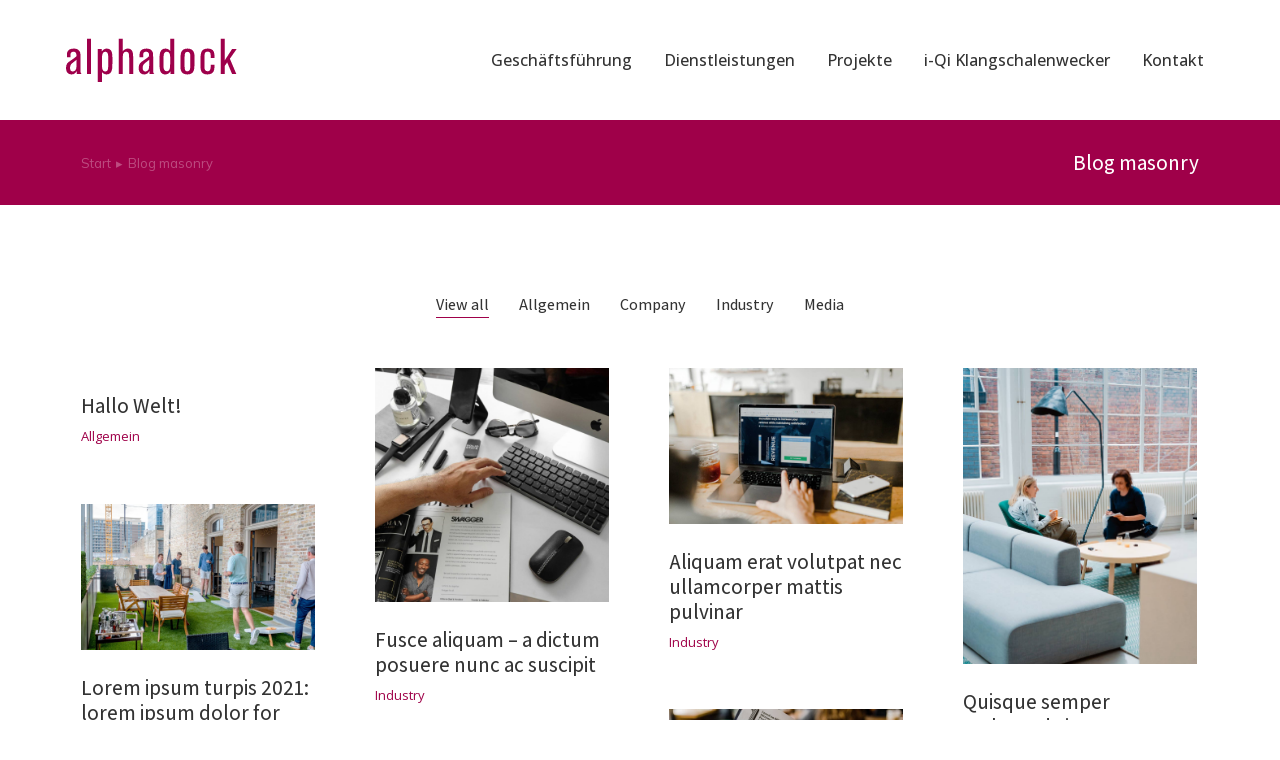

--- FILE ---
content_type: text/html; charset=UTF-8
request_url: https://alphadock.de/blog-masonry/?term=media
body_size: 32289
content:
<!DOCTYPE html>
<!--[if !(IE 6) | !(IE 7) | !(IE 8)  ]><!-->
<html lang="de" class="no-js">
<!--<![endif]-->
<head>
	<meta charset="UTF-8" />
		<meta name="viewport" content="width=device-width, initial-scale=1, maximum-scale=1, user-scalable=0">
			<link rel="profile" href="https://gmpg.org/xfn/11" />
	        <script type="text/javascript">
            if (/Android|webOS|iPhone|iPad|iPod|BlackBerry|IEMobile|Opera Mini/i.test(navigator.userAgent)) {
                var originalAddEventListener = EventTarget.prototype.addEventListener,
                    oldWidth = window.innerWidth;

                EventTarget.prototype.addEventListener = function (eventName, eventHandler, useCapture) {
                    if (eventName === "resize") {
                        originalAddEventListener.call(this, eventName, function (event) {
                            if (oldWidth === window.innerWidth) {
                                return;
                            }
                            oldWidth = window.innerWidth;
                            if (eventHandler.handleEvent) {
                                eventHandler.handleEvent.call(this, event);
                            }
                            else {
                                eventHandler.call(this, event);
                            };
                        }, useCapture);
                    }
                    else {
                        originalAddEventListener.call(this, eventName, eventHandler, useCapture);
                    };
                };
            };
        </script>
		<title>Blog masonry &#8211; alphadock technologies GmbH</title>
<meta name='robots' content='max-image-preview:large' />
<link rel="alternate" type="application/rss+xml" title="alphadock technologies GmbH &raquo; Feed" href="https://alphadock.de/feed/" />
<link rel="alternate" type="application/rss+xml" title="alphadock technologies GmbH &raquo; Kommentar-Feed" href="https://alphadock.de/comments/feed/" />
<link rel="preload" href="https://alphadock.de/wp-content/26d927e350b3a9054953b9fb8c68980c.js?ver=2ccc2f627c37ea15111c2e15187d2c21" as="script" />
<link rel="preload" href="https://alphadock.de/wp-content/bdc3b6662c680d32de67db81e315f93b.js?ver=dd98b3e48c301ec8707d65cf40c1a652" as="script" />
<link rel="preload" href="https://alphadock.de/wp-content/plugins/real-cookie-banner/public/lib/animate.css/animate.min.css?ver=4.1.1" as="style" />
<script type="text/javascript" defer src="https://alphadock.de/wp-content/26d927e350b3a9054953b9fb8c68980c.js?ver=2ccc2f627c37ea15111c2e15187d2c21" id="real-cookie-banner-vendor-real-cookie-banner-banner-js"></script>
<script type="application/json" data-skip-moving="true" data-no-defer nitro-exclude data-alt-type="application/ld+json" data-dont-merge id="a7524080c6f0fbcfc4e690fa86ec6294f1-js-extra">{"slug":"real-cookie-banner","textDomain":"real-cookie-banner","version":"3.13.3","restUrl":"https:\/\/alphadock.de\/wp-json\/real-cookie-banner\/v1\/","restNamespace":"real-cookie-banner\/v1","restPathObfuscateOffset":"bda1cd5ce6321aa7ed1b1d12a8bb7708","restRoot":"https:\/\/alphadock.de\/wp-json\/","restQuery":{"_v":"3.13.3","_locale":"user"},"restNonce":"f2693e8819","restRecreateNonceEndpoint":"https:\/\/alphadock.de\/wp-admin\/admin-ajax.php?action=rest-nonce","publicUrl":"https:\/\/alphadock.de\/wp-content\/plugins\/real-cookie-banner\/public\/","chunkFolder":"dist","chunksLanguageFolder":"https:\/\/alphadock.de\/wp-content\/plugins\/real-cookie-banner\/languages","chunks":{"chunk-config-tab-blocker.lite.js":["de_DE-83d48f038e1cf6148175589160cda67e","de_DE-f3fcf9c7b6337a888377b3e3597480a5","de_DE-c334cb68401b6dd1377f2319e85b7217"],"chunk-config-tab-blocker.pro.js":["de_DE-ddf5ae983675e7b6eec2afc2d53654a2","de_DE-3a3b30d579f8ab341e490ceed0c58154","de_DE-4f76e19e02d79cbffe021f52eabc364f"],"chunk-config-tab-consent.lite.js":["de_DE-3823d7521a3fc2857511061e0d660408"],"chunk-config-tab-consent.pro.js":["de_DE-9cb9ecf8c1e8ce14036b5f3a5e19f098","de_DE-3a3b30d579f8ab341e490ceed0c58154","de_DE-d4b21727148c9f79fc0be49f47d3800f"],"chunk-config-tab-cookies.lite.js":["de_DE-1a51b37d0ef409906245c7ed80d76040","de_DE-f3fcf9c7b6337a888377b3e3597480a5","de_DE-c334cb68401b6dd1377f2319e85b7217"],"chunk-config-tab-cookies.pro.js":["de_DE-572ee75deed92e7a74abba4b86604687","de_DE-3a3b30d579f8ab341e490ceed0c58154","de_DE-4f76e19e02d79cbffe021f52eabc364f"],"chunk-config-tab-dashboard.lite.js":["de_DE-f843c51245ecd2b389746275b3da66b6"],"chunk-config-tab-dashboard.pro.js":["de_DE-ae5ae8f925f0409361cfe395645ac077"],"chunk-config-tab-import.lite.js":["de_DE-66df94240f04843e5a208823e466a850"],"chunk-config-tab-import.pro.js":["de_DE-e5fee6b51986d4ff7a051d6f6a7b076a"],"chunk-config-tab-licensing.lite.js":["de_DE-e01f803e4093b19d6787901b9591b5a6"],"chunk-config-tab-licensing.pro.js":["de_DE-4918ea9704f47c2055904e4104d4ffba"],"chunk-config-tab-scanner.lite.js":["de_DE-b10b39f1099ef599835c729334e38429"],"chunk-config-tab-scanner.pro.js":["de_DE-752a1502ab4f0bebfa2ad50c68ef571f"],"chunk-config-tab-settings.lite.js":["de_DE-37978e0b06b4eb18b16164a2d9c93a2c"],"chunk-config-tab-settings.pro.js":["de_DE-e59d3dcc762e276255c8989fbd1f80e3"],"chunk-config-tab-tcf.lite.js":["de_DE-4f658bdbf0aa370053460bc9e3cd1f69","de_DE-f3fcf9c7b6337a888377b3e3597480a5"],"chunk-config-tab-tcf.pro.js":["de_DE-e1e83d5b8a28f1f91f63b9de2a8b181a","de_DE-3a3b30d579f8ab341e490ceed0c58154","de_DE-d4b21727148c9f79fc0be49f47d3800f"]},"others":{"customizeValuesBanner":{"layout":{"type":"banner","dialogMaxWidth":530,"dialogPosition":"middleCenter","dialogMargin":[0,0,0,0],"bannerPosition":"bottom","bannerMaxWidth":1024,"dialogBorderRadius":3,"borderRadius":5,"animationIn":"slideInUp","animationInDuration":500,"animationInOnlyMobile":true,"animationOut":"none","animationOutDuration":500,"animationOutOnlyMobile":true,"overlay":false,"overlayBg":"#000000","overlayBgAlpha":38,"overlayBlur":2},"decision":{"acceptAll":"button","acceptEssentials":"button","showCloseIcon":true,"acceptIndividual":"link","buttonOrder":"all,essential,individual,save","showGroups":false,"groupsFirstView":false,"saveButton":"always"},"design":{"bg":"#1c1c1c","textAlign":"left","linkTextDecoration":"underline","borderWidth":0,"borderColor":"#ffffff","fontSize":13,"fontColor":"#828282","fontInheritFamily":true,"fontFamily":"Arial, Helvetica, sans-serif","fontWeight":"normal","boxShadowEnabled":false,"boxShadowOffsetX":0,"boxShadowOffsetY":0,"boxShadowBlurRadius":17,"boxShadowSpreadRadius":0,"boxShadowColor":"#0a0a0a","boxShadowColorAlpha":20},"headerDesign":{"inheritBg":true,"bg":"#f4f4f4","inheritTextAlign":true,"textAlign":"center","padding":[17,20,15,20],"logo":"","logoRetina":"","logoMaxHeight":40,"logoPosition":"left","logoMargin":[5,15,5,15],"fontSize":20,"fontColor":"#cccccc","fontInheritFamily":true,"fontFamily":"Arial, Helvetica, sans-serif","fontWeight":"normal","borderWidth":1,"borderColor":"#4f4f4f"},"bodyDesign":{"padding":[15,20,5,20],"descriptionInheritFontSize":true,"descriptionFontSize":13,"dottedGroupsInheritFontSize":true,"dottedGroupsFontSize":13,"dottedGroupsBulletColor":"#15779b","teachingsInheritTextAlign":true,"teachingsTextAlign":"center","teachingsSeparatorActive":true,"teachingsSeparatorWidth":50,"teachingsSeparatorHeight":1,"teachingsSeparatorColor":"#424242","teachingsInheritFontSize":false,"teachingsFontSize":12,"teachingsInheritFontColor":false,"teachingsFontColor":"#7c7c7c","acceptAllOneRowLayout":false,"acceptAllPadding":[10,10,10,10],"acceptAllBg":"#9f004a","acceptAllTextAlign":"center","acceptAllFontSize":18,"acceptAllFontColor":"#ffffff","acceptAllFontWeight":"normal","acceptAllBorderWidth":0,"acceptAllBorderColor":"#000000","acceptAllHoverBg":"#841e39","acceptAllHoverFontColor":"#ffffff","acceptAllHoverBorderColor":"#000000","acceptEssentialsUseAcceptAll":false,"acceptEssentialsButtonType":"","acceptEssentialsPadding":[10,10,10,10],"acceptEssentialsBg":"#9f004a","acceptEssentialsTextAlign":"center","acceptEssentialsFontSize":18,"acceptEssentialsFontColor":"#ffffff","acceptEssentialsFontWeight":"lighter","acceptEssentialsBorderWidth":0,"acceptEssentialsBorderColor":"#000000","acceptEssentialsHoverBg":"#841e39","acceptEssentialsHoverFontColor":"#ffffff","acceptEssentialsHoverBorderColor":"#000000","acceptIndividualPadding":[5,5,5,5],"acceptIndividualBg":"#ffffff","acceptIndividualTextAlign":"center","acceptIndividualFontSize":15,"acceptIndividualFontColor":"#086f8e","acceptIndividualFontWeight":"normal","acceptIndividualBorderWidth":0,"acceptIndividualBorderColor":"#000000","acceptIndividualHoverBg":"#ffffff","acceptIndividualHoverFontColor":"#11607d","acceptIndividualHoverBorderColor":"#000000"},"footerDesign":{"poweredByLink":true,"inheritBg":true,"bg":"#262626","inheritTextAlign":true,"textAlign":"center","padding":[10,20,12,20],"fontSize":14,"fontColor":"#7c7c7c","fontInheritFamily":true,"fontFamily":"Arial, Helvetica, sans-serif","fontWeight":"normal","hoverFontColor":"#9e2d4b","borderWidth":1,"borderColor":"#303030","languageSwitcher":"flags"},"texts":{"headline":"Privatsph\u00e4re-Einstellungen","description":"Wir verwenden Cookies und \u00e4hnliche Technologien auf unserer Website und verarbeiten personenbezogene Daten von dir (z.B. IP-Adresse), um z.B. Inhalte und Anzeigen zu personalisieren, Medien von Drittanbietern einzubinden oder Zugriffe auf unsere Website zu analysieren. Die Datenverarbeitung kann auch erst in Folge gesetzter Cookies stattfinden. Wir teilen diese Daten mit Dritten, die wir in den Privatsph\u00e4re-Einstellungen benennen.<br \/><br \/>Die Datenverarbeitung kann mit deiner Einwilligung oder auf Basis eines berechtigten Interesses erfolgen, dem du in den Privatsph\u00e4re-Einstellungen widersprechen kannst. Du hast das Recht, nicht einzuwilligen und deine Einwilligung zu einem sp\u00e4teren Zeitpunkt zu \u00e4ndern oder zu widerrufen. Weitere Informationen zur Verwendung deiner Daten findest du in unserer<br \/>{{privacyPolicy}}Datenschutzerkl\u00e4rung{{\/privacyPolicy}}.","acceptAll":"Alle akzeptieren","acceptEssentials":"Weiter ohne Einwilligung","acceptIndividual":"Privatsph\u00e4re-Einstellungen individuell festlegen","poweredBy":"2","dataProcessingInUnsafeCountries":"Einige Dienste verarbeiten personenbezogene Daten in unsicheren Drittl\u00e4ndern. Indem du in die Nutzung dieser Services einwilligst, erkl\u00e4rst du dich auch mit der Verarbeitung deiner Daten in diesen unsicheren Drittl\u00e4ndern gem\u00e4\u00df {{legalBasis}} einverstanden. Dies birgt das Risiko, dass deine Daten von Beh\u00f6rden zu Kontroll- und \u00dcberwachungszwecken verarbeitet werden, m\u00f6glicherweise ohne die M\u00f6glichkeit eines Rechtsbehelfs.","ageNoticeBanner":"Du bist unter {{minAge}} Jahre alt? Dann kannst du nicht in optionale Services einwilligen. Du kannst deine Eltern oder Erziehungsberechtigten bitten, mit dir in diese Services einzuwilligen.","ageNoticeBlocker":"Du bist unter {{minAge}} Jahre alt? Leider darfst du diesem Service nicht selbst zustimmen, um diese Inhalte zu sehen. Bitte deine Eltern oder Erziehungsberechtigten, dem Service mit dir zuzustimmen!","listServicesNotice":"Wenn du alle Services akzeptierst, erlaubst du, dass {{services}} geladen werden. Diese sind nach ihrem Zweck in Gruppen {{serviceGroups}} unterteilt (Zugeh\u00f6rigkeit durch hochgestellte Zahlen gekennzeichnet).","listServicesLegitimateInterestNotice":"Au\u00dferdem werden die {{services}} auf der Grundlage eines berechtigten Interesses geladen.","consentForwardingExternalHosts":"Deine Einwilligung gilt auch auf {{websites}}.","blockerHeadline":"{{name}} aufgrund von Privatsph\u00e4re-Einstellungen blockiert","blockerLinkShowMissing":"Zeige alle Services, denen du noch zustimmen musst","blockerLoadButton":"Erforderliche Services akzeptieren und Inhalte laden","blockerAcceptInfo":"Wenn du die blockierten Inhalte l\u00e4dst, werden deine Datenschutzeinstellungen angepasst. Inhalte aus diesem Service werden in Zukunft nicht mehr blockiert. Du hast das Recht, deine Entscheidung jederzeit zu widerrufen oder zu \u00e4ndern."},"individualLayout":{"inheritDialogMaxWidth":false,"dialogMaxWidth":970,"inheritBannerMaxWidth":false,"bannerMaxWidth":1980,"descriptionTextAlign":"left"},"group":{"checkboxBg":"#f0f0f0","checkboxBorderWidth":1,"checkboxBorderColor":"#d2d2d2","checkboxActiveColor":"#ffffff","checkboxActiveBg":"#15779b","checkboxActiveBorderColor":"#11607d","groupInheritBg":true,"groupBg":"#f4f4f4","groupPadding":[15,15,15,15],"groupSpacing":10,"groupBorderRadius":5,"groupBorderWidth":1,"groupBorderColor":"#cccccc","headlineFontSize":16,"headlineFontWeight":"normal","headlineFontColor":"#c6c6c6","descriptionFontSize":14,"descriptionFontColor":"#7c7c7c","linkColor":"#7c7c7c","linkHoverColor":"#2b2b2b"},"saveButton":{"useAcceptAll":true,"type":"button","padding":[10,10,10,10],"bg":"#efefef","textAlign":"center","fontSize":18,"fontColor":"#0a0a0a","fontWeight":"normal","borderWidth":0,"borderColor":"#000000","hoverBg":"#e8e8e8","hoverFontColor":"#000000","hoverBorderColor":"#000000"},"individualTexts":{"headline":"Individuelle Privatsph\u00e4re-Einstellungen","description":"Wir verwenden Cookies und \u00e4hnliche Technologien auf unserer Website und verarbeiten personenbezogene Daten von dir (z.B. IP-Adresse), um z.B. Inhalte und Anzeigen zu personalisieren, Medien von Drittanbietern einzubinden oder Zugriffe auf unsere Website zu analysieren. Die Datenverarbeitung kann auch erst in Folge gesetzter Cookies stattfinden. Wir teilen diese Daten mit Dritten, die wir in den Privatsph\u00e4re-Einstellungen benennen.<br \/><br \/>Die Datenverarbeitung kann mit deiner Einwilligung oder auf Basis eines berechtigten Interesses erfolgen, dem du in den Privatsph\u00e4re-Einstellungen widersprechen kannst. Du hast das Recht, nicht einzuwilligen und deine Einwilligung zu einem sp\u00e4teren Zeitpunkt zu \u00e4ndern oder zu widerrufen. Weitere Informationen zur Verwendung deiner Daten findest du in unserer {{privacyPolicy}}Datenschutzerkl\u00e4rung{{\/privacyPolicy}}.<br \/><br \/>Im Folgenden findest du eine \u00dcbersicht \u00fcber alle Services, die von dieser Website genutzt werden. Du kannst dir detaillierte Informationen zu jedem Service ansehen und ihm einzeln zustimmen oder von deinem Widerspruchsrecht Gebrauch machen.","save":"Individuelle Auswahlen speichern","showMore":"Service-Informationen anzeigen","hideMore":"Service-Informationen ausblenden","postamble":""},"mobile":{"enabled":true,"maxHeight":400,"hideHeader":false,"alignment":"bottom","scalePercent":90,"scalePercentVertical":-50},"customCss":{"css":"","antiAdBlocker":"y"}},"isPro":false,"showProHints":false,"proUrl":"https:\/\/devowl.io\/de\/go\/real-cookie-banner?source=rcb-lite","showLiteNotice":true,"languageSwitcher":[],"hasDynamicPreDecisions":false,"isLicensed":true,"isDevLicense":false,"multilingualSkipHTMLForTag":"","isCurrentlyInTranslationEditorPreview":false,"defaultLanguage":"","currentLanguage":"","activeLanguages":[],"context":"","userConsentCookieName":"real_cookie_banner-v:2_blog:1_path:a905eff","revisionHash":"3d98db3df0c229fbdcb85c4edfc5edc3","iso3166OneAlpha2":{"AF":"Afghanistan","AL":"Albanien","DZ":"Algerien","AS":"Amerikanisch-Samoa","AD":"Andorra","AO":"Angola","AI":"Anguilla","AQ":"Antarktis","AG":"Antigua und Barbuda","AR":"Argentinien","AM":"Armenien","AW":"Aruba","AZ":"Aserbaidschan","AU":"Australien","BS":"Bahamas","BH":"Bahrain","BD":"Bangladesch","BB":"Barbados","BY":"Belarus","BE":"Belgien","BZ":"Belize","BJ":"Benin","BM":"Bermuda","BT":"Bhutan","BO":"Bolivien","BA":"Bosnien und Herzegowina","BW":"Botswana","BV":"Bouvetinsel","BR":"Brasilien","IO":"Britisches Territorium im Indischen Ozean","BN":"Brunei Darussalam","BG":"Bulgarien","BF":"Burkina Faso","BI":"Burundi","CL":"Chile","CN":"China","CK":"Cookinseln","CR":"Costa Rica","DE":"Deutschland","LA":"Die Laotische Demokratische Volksrepublik","DM":"Dominica","DO":"Dominikanische Republik","DJ":"Dschibuti","DK":"D\u00e4nemark","EC":"Ecuador","SV":"El Salvador","ER":"Eritrea","EE":"Estland","FK":"Falklandinseln (Malwinen)","FJ":"Fidschi","FI":"Finnland","FR":"Frankreich","GF":"Franz\u00f6sisch-Guayana","PF":"Franz\u00f6sisch-Polynesien","TF":"Franz\u00f6sische S\u00fcd- und Antarktisgebiete","FO":"F\u00e4r\u00f6er Inseln","FM":"F\u00f6derierte Staaten von Mikronesien","GA":"Gabun","GM":"Gambia","GE":"Georgien","GH":"Ghana","GI":"Gibraltar","GD":"Grenada","GR":"Griechenland","GL":"Gr\u00f6nland","GP":"Guadeloupe","GU":"Guam","GT":"Guatemala","GG":"Guernsey","GN":"Guinea","GW":"Guinea-Bissau","GY":"Guyana","HT":"Haiti","HM":"Heard und die McDonaldinseln","VA":"Heiliger Stuhl (Staat Vatikanstadt)","HN":"Honduras","HK":"Hong Kong","IN":"Indien","ID":"Indonesien","IQ":"Irak","IE":"Irland","IR":"Islamische Republik Iran","IS":"Island","IM":"Isle of Man","IL":"Israel","IT":"Italien","JM":"Jamaika","JP":"Japan","YE":"Jemen","JE":"Jersey","JO":"Jordanien","VG":"Jungferninseln, Britisch","VI":"Jungferninseln, U.S.","KY":"Kaimaninseln","KH":"Kambodscha","CM":"Kamerun","CA":"Kanada","CV":"Kap Verde","KZ":"Kasachstan","QA":"Katar","KE":"Kenia","KG":"Kirgisistan","KI":"Kiribati","UM":"Kleinere Inselbesitzungen der Vereinigten Staaten","CC":"Kokosinseln","CO":"Kolumbien","KM":"Komoren","CG":"Kongo","CD":"Kongo, Demokratische Republik","KR":"Korea","HR":"Kroatien","CU":"Kuba","KW":"Kuwait","LS":"Lesotho","LV":"Lettland","LB":"Libanon","LR":"Liberia","LY":"Libysch-Arabische Dschamahirija","LI":"Liechtenstein","LT":"Litauen","LU":"Luxemburg","MO":"Macao","MG":"Madagaskar","MW":"Malawi","MY":"Malaysia","MV":"Malediven","ML":"Mali","MT":"Malta","MA":"Marokko","MH":"Marshallinseln","MQ":"Martinique","MR":"Mauretanien","MU":"Mauritius","YT":"Mayotte","MK":"Mazedonien","MX":"Mexiko","MD":"Moldawien","MC":"Monaco","MN":"Mongolei","ME":"Montenegro","MS":"Montserrat","MZ":"Mosambik","MM":"Myanmar","NA":"Namibia","NR":"Nauru","NP":"Nepal","NC":"Neukaledonien","NZ":"Neuseeland","NI":"Nicaragua","NL":"Niederlande","AN":"Niederl\u00e4ndische Antillen","NE":"Niger","NG":"Nigeria","NU":"Niue","KP":"Nordkorea","NF":"Norfolkinsel","NO":"Norwegen","MP":"N\u00f6rdliche Marianen","OM":"Oman","PK":"Pakistan","PW":"Palau","PS":"Pal\u00e4stinensisches Gebiet, besetzt","PA":"Panama","PG":"Papua-Neuguinea","PY":"Paraguay","PE":"Peru","PH":"Philippinen","PN":"Pitcairn","PL":"Polen","PT":"Portugal","PR":"Puerto Rico","CI":"Republik C\u00f4te d'Ivoire","RW":"Ruanda","RO":"Rum\u00e4nien","RU":"Russische F\u00f6deration","RE":"R\u00e9union","BL":"Saint Barth\u00e9l\u00e9my","PM":"Saint Pierre und Miquelo","SB":"Salomonen","ZM":"Sambia","WS":"Samoa","SM":"San Marino","SH":"Sankt Helena","MF":"Sankt Martin","SA":"Saudi-Arabien","SE":"Schweden","CH":"Schweiz","SN":"Senegal","RS":"Serbien","SC":"Seychellen","SL":"Sierra Leone","ZW":"Simbabwe","SG":"Singapur","SK":"Slowakei","SI":"Slowenien","SO":"Somalia","ES":"Spanien","LK":"Sri Lanka","KN":"St. Kitts und Nevis","LC":"St. Lucia","VC":"St. Vincent und Grenadinen","SD":"Sudan","SR":"Surinam","SJ":"Svalbard und Jan Mayen","SZ":"Swasiland","SY":"Syrische Arabische Republik","ST":"S\u00e3o Tom\u00e9 und Pr\u00edncipe","ZA":"S\u00fcdafrika","GS":"S\u00fcdgeorgien und die S\u00fcdlichen Sandwichinseln","TJ":"Tadschikistan","TW":"Taiwan","TZ":"Tansania","TH":"Thailand","TL":"Timor-Leste","TG":"Togo","TK":"Tokelau","TO":"Tonga","TT":"Trinidad und Tobago","TD":"Tschad","CZ":"Tschechische Republik","TN":"Tunesien","TM":"Turkmenistan","TC":"Turks- und Caicosinseln","TV":"Tuvalu","TR":"T\u00fcrkei","UG":"Uganda","UA":"Ukraine","HU":"Ungarn","UY":"Uruguay","UZ":"Usbekistan","VU":"Vanuatu","VE":"Venezuela","AE":"Vereinigte Arabische Emirate","US":"Vereinigte Staaten","GB":"Vereinigtes K\u00f6nigreich","VN":"Vietnam","WF":"Wallis und Futuna","CX":"Weihnachtsinsel","EH":"Westsahara","CF":"Zentralafrikanische Republik","CY":"Zypern","EG":"\u00c4gypten","GQ":"\u00c4quatorialguinea","ET":"\u00c4thiopien","AX":"\u00c5land Inseln","AT":"\u00d6sterreich"},"isTcf":false,"isPreventPreDecision":false,"isAcceptAllForBots":true,"isRespectDoNotTrack":false,"isDataProcessingInUnsafeCountries":false,"dataProcessingInUnsafeCountriesSafeCountries":["GDPR","ADEQUACY"],"isAgeNotice":true,"ageNoticeAgeLimit":16,"isListServicesNotice":true,"setCookiesViaManager":"none","territorialLegalBasis":["gdpr-eprivacy"],"essentialGroup":"essenziell","groups":[{"id":38,"name":"Essenziell","slug":"essenziell","description":"Essenzielle Services sind f\u00fcr die grundlegende Funktionalit\u00e4t der Website erforderlich. Sie enthalten nur technisch notwendige Services. Diesen Services kann nicht widersprochen werden.","items":[{"id":7742,"name":"Elementor","purpose":"Elementor ist eine Software, mit der das Layout dieser Website erstellt wurde. Cookies werden daf\u00fcr eingesetzt, um die Anzahl der Seitenaufrufe und aktive Sitzungen des Nutzers zu speichern. Die erhobenen Daten werden nicht f\u00fcr Analysezwecke verwendet, sondern nur um sicherzustellen, dass z.B. bei mehreren aktiven Sitzungen ausgeblendete Elemente nicht wieder angezeigt werden.","providerContact":{"phone":"","email":"","link":""},"isProviderCurrentWebsite":false,"provider":"Elementor Ltd","uniqueName":"elementor","isEmbeddingOnlyExternalResources":false,"legalBasis":"consent","dataProcessingInCountries":[],"dataProcessingInCountriesSpecialTreatments":[],"technicalDefinitions":[{"type":"local","name":"elementor","host":"alphadock.de","durationUnit":"y","isSessionDuration":false,"duration":0},{"type":"session","name":"elementor","host":"alphadock.de","durationUnit":"y","isSessionDuration":false,"duration":0}],"codeDynamics":[],"providerPrivacyPolicyUrl":"https:\/\/elementor.com\/about\/privacy\/","providerLegalNoticeUrl":"","tagManagerOptInEventName":"","tagManagerOptOutEventName":"","codeOptIn":"","executeCodeOptInWhenNoTagManagerConsentIsGiven":false,"codeOptOut":"","executeCodeOptOutWhenNoTagManagerConsentIsGiven":false,"deleteTechnicalDefinitionsAfterOptOut":false,"codeOnPageLoad":"","presetId":"elementor"},{"id":7728,"name":"Real Cookie Banner","purpose":"Real Cookie Banner bittet Website-Besucher um die Einwilligung zum Setzen von Cookies und zur Verarbeitung personenbezogener Daten. Dazu wird jedem Website-Besucher eine UUID (pseudonyme Identifikation des Nutzers) zugewiesen, die bis zum Ablauf des Cookies zur Speicherung der Einwilligung g\u00fcltig ist. Cookies werden dazu verwendet, um zu testen, ob Cookies gesetzt werden k\u00f6nnen, um Referenz auf die dokumentierte Einwilligung zu speichern, um zu speichern, in welche Services aus welchen Service-Gruppen der Besucher eingewilligt hat, und, falls Einwilligung nach dem Transparency & Consent Framework (TCF) eingeholt werden, um die Einwilligungen in TCF Partner, Zwecke, besondere Zwecke, Funktionen und besondere Funktionen zu speichern. Im Rahmen der Darlegungspflicht nach DSGVO wird die erhobene Einwilligung vollumf\u00e4nglich dokumentiert. Dazu z\u00e4hlt neben den Services und Service-Gruppen, in welche der Besucher eingewilligt hat, und falls Einwilligung nach dem TCF Standard eingeholt werden, in welche TCF Partner, Zwecke und Funktionen der Besucher eingewilligt hat, alle Einstellungen des Cookie Banners zum Zeitpunkt der Einwilligung als auch die technischen Umst\u00e4nde (z.B. Gr\u00f6\u00dfe des Sichtbereichs bei der Einwilligung) und die Nutzerinteraktionen (z.B. Klick auf Buttons), die zur Einwilligung gef\u00fchrt haben. Die Einwilligung wird pro Sprache einmal erhoben.","providerContact":{"phone":"","email":"","link":""},"isProviderCurrentWebsite":true,"provider":"alphadock technologies GmbH","uniqueName":"real-cookie-banner","isEmbeddingOnlyExternalResources":false,"legalBasis":"legal-requirement","dataProcessingInCountries":[],"dataProcessingInCountriesSpecialTreatments":[],"technicalDefinitions":[{"type":"http","name":"real_cookie_banner*","host":".alphadock.de","duration":365,"durationUnit":"d","isSessionDuration":false},{"type":"http","name":"real_cookie_banner*-tcf","host":".alphadock.de","duration":365,"durationUnit":"d","isSessionDuration":false},{"type":"http","name":"real_cookie_banner-test","host":".alphadock.de","duration":365,"durationUnit":"d","isSessionDuration":false}],"codeDynamics":[],"providerPrivacyPolicyUrl":"https:\/\/alphadock.de\/datenschutzerklaerung-2\/","providerLegalNoticeUrl":"","tagManagerOptInEventName":"","tagManagerOptOutEventName":"","codeOptIn":"","executeCodeOptInWhenNoTagManagerConsentIsGiven":false,"codeOptOut":"","executeCodeOptOutWhenNoTagManagerConsentIsGiven":false,"deleteTechnicalDefinitionsAfterOptOut":false,"codeOnPageLoad":"","presetId":"real-cookie-banner"}]},{"id":39,"name":"Funktional","slug":"funktional","description":"Funktionale Services sind notwendig, um \u00fcber die wesentliche Funktionalit\u00e4t der Website hinausgehende Features wie h\u00fcbschere Schriftarten, Videowiedergabe oder interaktive Web 2.0-Features bereitzustellen. Inhalte von z.B. Video- und Social Media-Plattformen sind standardm\u00e4\u00dfig gesperrt und k\u00f6nnen zugestimmt werden. Wenn dem Service zugestimmt wird, werden diese Inhalte automatisch ohne weitere manuelle Einwilligung geladen.","items":[{"id":7747,"name":"Font Awesome","purpose":"Font Awesome ist ein Service, der benutzerdefinierte Icon-Schriften, die nicht auf dem Client-Ger\u00e4t des Nutzers installiert sind, herunterl\u00e4dt und in die Website einbettet. Auf dem Client-Ger\u00e4t des Nutzers werden keine Cookies im technischen Sinne gesetzt, aber es werden technische und pers\u00f6nliche Daten (wie z.B. die IP-Adresse) vom Client an den Server des Dienstanbieters \u00fcbertragen, um die Nutzung des Services zu erm\u00f6glichen.","providerContact":{"phone":"","email":"","link":""},"isProviderCurrentWebsite":false,"provider":"Fonticons, Inc.","uniqueName":"font-awesome","isEmbeddingOnlyExternalResources":true,"legalBasis":"consent","dataProcessingInCountries":["US"],"dataProcessingInCountriesSpecialTreatments":[],"technicalDefinitions":[{"type":"http","name":"","host":"","durationUnit":"y","isSessionDuration":false,"purpose":"","duration":0}],"codeDynamics":[],"providerPrivacyPolicyUrl":"https:\/\/fontawesome.com\/privacy","providerLegalNoticeUrl":"","tagManagerOptInEventName":"","tagManagerOptOutEventName":"","codeOptIn":"","executeCodeOptInWhenNoTagManagerConsentIsGiven":false,"codeOptOut":"","executeCodeOptOutWhenNoTagManagerConsentIsGiven":false,"deleteTechnicalDefinitionsAfterOptOut":false,"codeOnPageLoad":"","presetId":"font-awesome"},{"id":7745,"name":"Emojis","purpose":"WordPress Emoji ist ein Emoji-Set, das von wordpress.org geladen wird. Es werden keine Cookies im technischen Sinne auf dem Client des Nutzers gesetzt, jedoch werden technische und personenbezogene Daten wie die IP-Adresse vom Client an den Server des Dienstanbieters \u00fcbertragen, um die Nutzung des Dienstes zu erm\u00f6glichen.","providerContact":{"phone":"","email":"","link":""},"isProviderCurrentWebsite":false,"provider":"WordPress.org","uniqueName":"wordpress-emojis","isEmbeddingOnlyExternalResources":true,"legalBasis":"consent","dataProcessingInCountries":["US"],"dataProcessingInCountriesSpecialTreatments":[],"technicalDefinitions":[{"type":"http","name":"","host":"","durationUnit":"y","isSessionDuration":false,"purpose":"","duration":0}],"codeDynamics":[],"providerPrivacyPolicyUrl":"https:\/\/de.wordpress.org\/about\/privacy\/","providerLegalNoticeUrl":"","tagManagerOptInEventName":"","tagManagerOptOutEventName":"","codeOptIn":"","executeCodeOptInWhenNoTagManagerConsentIsGiven":false,"codeOptOut":"","executeCodeOptOutWhenNoTagManagerConsentIsGiven":false,"deleteTechnicalDefinitionsAfterOptOut":false,"codeOnPageLoad":"","presetId":"wordpress-emojis"},{"id":7743,"name":"Google Fonts","purpose":"Google Fonts ist ein Dienst, der Schriften, die nicht auf dem Client-Ger\u00e4t des Nutzers installiert sind, herunterl\u00e4dt und in die Website einbettet. Auf dem Client-Ger\u00e4t des Nutzers werden keine Cookies im technischen Sinne gesetzt, aber es werden technische und pers\u00f6nliche Daten wie z.B. die IP-Adresse vom Client an den Server des Dienstanbieters \u00fcbertragen, um die Nutzung des Dienstes zu erm\u00f6glichen.","providerContact":{"phone":"","email":"","link":""},"isProviderCurrentWebsite":false,"provider":"Google Ireland Limited","uniqueName":"google-fonts","isEmbeddingOnlyExternalResources":true,"legalBasis":"consent","dataProcessingInCountries":["US"],"dataProcessingInCountriesSpecialTreatments":[],"technicalDefinitions":[{"type":"http","name":"","host":"","durationUnit":"y","isSessionDuration":false,"purpose":"","duration":0}],"codeDynamics":[],"providerPrivacyPolicyUrl":"https:\/\/policies.google.com\/privacy","providerLegalNoticeUrl":"","tagManagerOptInEventName":"","tagManagerOptOutEventName":"","codeOptIn":"","executeCodeOptInWhenNoTagManagerConsentIsGiven":false,"codeOptOut":"","executeCodeOptOutWhenNoTagManagerConsentIsGiven":false,"deleteTechnicalDefinitionsAfterOptOut":false,"codeOnPageLoad":"base64-encoded:[base64]","presetId":"google-fonts"}]}],"bannerLinks":[{"id":8036,"label":"Datenschutzerkl\u00e4rung","pageType":"privacyPolicy","url":"https:\/\/alphadock.de\/datenschutzerklaerung-2\/","hideCookieBanner":true,"isTargetBlank":true},{"id":8037,"label":"Impressum","pageType":"legalNotice","url":"https:\/\/alphadock.de\/impressum\/","hideCookieBanner":true,"isTargetBlank":true}],"websiteOperator":{"address":"alphadock technologies GmbH","country":"","contactEmail":"base64-encoded:aW5mb0BhbHBoYWRvY2suZGU=","contactPhone":"","contactFormUrl":"https:\/\/alphadock.de\/blog-masonry\/"},"blocker":[{"id":7748,"name":"Font Awesome","description":"","rules":["*use.fontawesome.com*","*kit.fontawesome.com*","*bootstrapcdn.com\/font-awesome\/*","*cdnjs.cloudflare.com*font-awesome*","*jsdelivr.net*font-awesome*","*unpkg.com*font-awesome*"],"criteria":"services","tcfVendors":[],"services":[7747],"isVisual":false,"visualType":"default","visualMediaThumbnail":"0","visualContentType":"","isVisualDarkMode":false,"visualBlur":0,"visualDownloadThumbnail":false,"visualHeroButtonText":"","shouldForceToShowVisual":false,"presetId":"font-awesome"},{"id":7746,"name":"WordPress Emojis","description":"","rules":["*s.w.org\/images\/core\/emoji*","window._wpemojiSettings","link[href=\"\/\/s.w.org\"]"],"criteria":"services","tcfVendors":[],"services":[7745],"isVisual":false,"visualType":"default","visualMediaThumbnail":"0","visualContentType":"","isVisualDarkMode":false,"visualBlur":0,"visualDownloadThumbnail":false,"visualHeroButtonText":"","shouldForceToShowVisual":false,"presetId":"wordpress-emojis"},{"id":7744,"name":"Google Fonts","description":"","rules":["*fonts.googleapis.com*","*ajax.googleapis.com\/ajax\/libs\/webfont\/*\/webfont.js*","*fonts.gstatic.com*","*WebFont.load*google*","WebFontConfig*google*"],"criteria":"services","tcfVendors":[],"services":[7743],"isVisual":false,"visualType":"default","visualMediaThumbnail":"0","visualContentType":"","isVisualDarkMode":false,"visualBlur":0,"visualDownloadThumbnail":false,"visualHeroButtonText":"","shouldForceToShowVisual":false,"presetId":"google-fonts"}],"setVisualParentIfClassOfParent":{"et_pb_video_box":1,"ast-oembed-container":1,"wpb_video_wrapper":1},"dependantVisibilityContainers":["[role=\"tabpanel\"]",".eael-tab-content-item",".wpcs_content_inner",".op3-contenttoggleitem-content",".pum-overlay","[data-elementor-type=\"popup\"]",".wp-block-ub-content-toggle-accordion-content-wrap",".w-popup-wrap",".oxy-lightbox_inner[data-inner-content=true]",".oxy-pro-accordion_body",".oxy-tab-content",".kt-accordion-panel",".vc_tta-panel-body",".mfp-hide"],"bannerDesignVersion":6,"bannerI18n":{"appropriateSafeguard":"Geeignete Garantien","standardContractualClauses":"Standardvertragsklauseln","legalBasis":"Verwendung auf gesetzlicher Grundlage von","territorialLegalBasisArticles":{"gdpr-eprivacy":{"dataProcessingInUnsafeCountries":"Art. 49 Abs. 1 lit. a DSGVO"},"dsg-switzerland":{"dataProcessingInUnsafeCountries":"Art. 17 Abs. 1 lit. a DSG (Schweiz)"}},"legitimateInterest":"Berechtigtes Interesse","legalRequirement":"Erf\u00fcllung einer rechtlichen Verpflichtung","consent":"Einwilligung","crawlerLinkAlert":"Wir haben erkannt, dass du ein Crawler\/Bot bist. Nur nat\u00fcrliche Personen d\u00fcrfen in Cookies und die Verarbeitung von personenbezogenen Daten einwilligen. Daher hat der Link f\u00fcr dich keine Funktion.","technicalCookieDefinition":"Technische Cookie-Definition","usesCookies":"Verwendete Cookies","cookieRefresh":"Cookie-Erneuerung","usesNonCookieAccess":"Verwendet Cookie-\u00e4hnliche Informationen (LocalStorage, SessionStorage, IndexDB, etc.)","host":"Host","duration":"Dauer","noExpiration":"Kein Ablauf","type":"Typ","purpose":"Zweck","headerTitlePrivacyPolicyHistory":"Privatsph\u00e4re-Einstellungen: Historie","skipToConsentChoices":"Zu Einwilligungsoptionen springen","historyLabel":"Einwilligungen anzeigen vom","historySelectNone":"Noch nicht eingewilligt","provider":"Anbieter","providerContactPhone":"Telefon","providerContactEmail":"E-Mail","providerContactLink":"Kontaktformular","providerPrivacyPolicyUrl":"Datenschutzerkl\u00e4rung","providerLegalNoticeUrl":"Impressum","dataProcessingInUnsafeCountries":"Datenverarbeitung in unsicheren Drittl\u00e4ndern","ePrivacyUSA":"US-Datenverarbeitung","durationUnit":{"s":"Sekunde(n)","m":"Minute(n)","h":"Stunde(n)","d":"Tag(e)","mo":"Monat(e)","y":"Jahr(e)","n1":{"s":"Sekunde","m":"Minute","h":"Stunde","d":"Tag","mo":"Monat","y":"Jahr"},"nx":{"s":"Sekunden","m":"Minuten","h":"Stunden","d":"Tage","mo":"Monate","y":"Jahre"}},"close":"Schlie\u00dfen","closeWithoutSaving":"Schlie\u00dfen ohne Speichern","yes":"Ja","no":"Nein","unknown":"Unbekannt","none":"Nichts","noLicense":"Keine Lizenz aktiviert - kein Produktionseinsatz!","devLicense":"Produktlizenz nicht f\u00fcr den Produktionseinsatz!","devLicenseLearnMore":"Mehr erfahren","devLicenseLink":"https:\/\/devowl.io\/de\/wissensdatenbank\/lizenz-installations-typ\/","andSeparator":" und "},"pageRequestUuid4":"af85b2373-9a4e-4dc8-a0ec-757b93cd6396","pageByIdUrl":"https:\/\/alphadock.de?page_id","pluginUrl":"https:\/\/devowl.io\/wordpress-real-cookie-banner\/"}}</script>
<script data-skip-moving="true" data-no-defer nitro-exclude data-alt-type="application/ld+json" data-dont-merge id="a7524080c6f0fbcfc4e690fa86ec6294f2-js-extra">var realCookieBanner = /* document.write */ JSON.parse(document.getElementById("a7524080c6f0fbcfc4e690fa86ec6294f1-js-extra").innerHTML, function (a,b){return-1<["codeOptIn","codeOptOut","codeOnPageLoad","contactEmail"].indexOf(a)&&"string"==typeof b&&b.startsWith("base64-encoded:")?window.atob(b.substr(15)):b});</script><script type="text/javascript" id="real-cookie-banner-banner-js-before">
/* <![CDATA[ */
((a,b)=>{a[b]||(a[b]={unblockSync:()=>undefined},["consentSync"].forEach(c=>a[b][c]=()=>({cookie:null,consentGiven:!1,cookieOptIn:!0})),["consent","consentAll","unblock"].forEach(c=>a[b][c]=(...d)=>new Promise(e=>a.addEventListener(b,()=>{a[b][c](...d).then(e)},{once:!0}))))})(window,"consentApi");
//# sourceURL=real-cookie-banner-banner-js-before
/* ]]> */
</script>
<script type="text/javascript" defer src="https://alphadock.de/wp-content/bdc3b6662c680d32de67db81e315f93b.js?ver=dd98b3e48c301ec8707d65cf40c1a652" id="real-cookie-banner-banner-js"></script>
<link rel='stylesheet' id='animate-css-css' href='https://alphadock.de/wp-content/plugins/real-cookie-banner/public/lib/animate.css/animate.min.css?ver=4.1.1' type='text/css' media='all' />
<link rel="alternate" title="oEmbed (JSON)" type="application/json+oembed" href="https://alphadock.de/wp-json/oembed/1.0/embed?url=https%3A%2F%2Falphadock.de%2Fblog-masonry%2F" />
<link rel="alternate" title="oEmbed (XML)" type="text/xml+oembed" href="https://alphadock.de/wp-json/oembed/1.0/embed?url=https%3A%2F%2Falphadock.de%2Fblog-masonry%2F&#038;format=xml" />
<style id='wp-img-auto-sizes-contain-inline-css' type='text/css'>
img:is([sizes=auto i],[sizes^="auto," i]){contain-intrinsic-size:3000px 1500px}
/*# sourceURL=wp-img-auto-sizes-contain-inline-css */
</style>
<style id='wp-emoji-styles-inline-css' type='text/css'>

	img.wp-smiley, img.emoji {
		display: inline !important;
		border: none !important;
		box-shadow: none !important;
		height: 1em !important;
		width: 1em !important;
		margin: 0 0.07em !important;
		vertical-align: -0.1em !important;
		background: none !important;
		padding: 0 !important;
	}
/*# sourceURL=wp-emoji-styles-inline-css */
</style>
<link rel='stylesheet' id='wp-block-library-css' href='https://alphadock.de/wp-includes/css/dist/block-library/style.min.css?ver=6.9' type='text/css' media='all' />
<style id='global-styles-inline-css' type='text/css'>
:root{--wp--preset--aspect-ratio--square: 1;--wp--preset--aspect-ratio--4-3: 4/3;--wp--preset--aspect-ratio--3-4: 3/4;--wp--preset--aspect-ratio--3-2: 3/2;--wp--preset--aspect-ratio--2-3: 2/3;--wp--preset--aspect-ratio--16-9: 16/9;--wp--preset--aspect-ratio--9-16: 9/16;--wp--preset--color--black: #000000;--wp--preset--color--cyan-bluish-gray: #abb8c3;--wp--preset--color--white: #FFF;--wp--preset--color--pale-pink: #f78da7;--wp--preset--color--vivid-red: #cf2e2e;--wp--preset--color--luminous-vivid-orange: #ff6900;--wp--preset--color--luminous-vivid-amber: #fcb900;--wp--preset--color--light-green-cyan: #7bdcb5;--wp--preset--color--vivid-green-cyan: #00d084;--wp--preset--color--pale-cyan-blue: #8ed1fc;--wp--preset--color--vivid-cyan-blue: #0693e3;--wp--preset--color--vivid-purple: #9b51e0;--wp--preset--color--accent: #999999;--wp--preset--color--dark-gray: #111;--wp--preset--color--light-gray: #767676;--wp--preset--gradient--vivid-cyan-blue-to-vivid-purple: linear-gradient(135deg,rgb(6,147,227) 0%,rgb(155,81,224) 100%);--wp--preset--gradient--light-green-cyan-to-vivid-green-cyan: linear-gradient(135deg,rgb(122,220,180) 0%,rgb(0,208,130) 100%);--wp--preset--gradient--luminous-vivid-amber-to-luminous-vivid-orange: linear-gradient(135deg,rgb(252,185,0) 0%,rgb(255,105,0) 100%);--wp--preset--gradient--luminous-vivid-orange-to-vivid-red: linear-gradient(135deg,rgb(255,105,0) 0%,rgb(207,46,46) 100%);--wp--preset--gradient--very-light-gray-to-cyan-bluish-gray: linear-gradient(135deg,rgb(238,238,238) 0%,rgb(169,184,195) 100%);--wp--preset--gradient--cool-to-warm-spectrum: linear-gradient(135deg,rgb(74,234,220) 0%,rgb(151,120,209) 20%,rgb(207,42,186) 40%,rgb(238,44,130) 60%,rgb(251,105,98) 80%,rgb(254,248,76) 100%);--wp--preset--gradient--blush-light-purple: linear-gradient(135deg,rgb(255,206,236) 0%,rgb(152,150,240) 100%);--wp--preset--gradient--blush-bordeaux: linear-gradient(135deg,rgb(254,205,165) 0%,rgb(254,45,45) 50%,rgb(107,0,62) 100%);--wp--preset--gradient--luminous-dusk: linear-gradient(135deg,rgb(255,203,112) 0%,rgb(199,81,192) 50%,rgb(65,88,208) 100%);--wp--preset--gradient--pale-ocean: linear-gradient(135deg,rgb(255,245,203) 0%,rgb(182,227,212) 50%,rgb(51,167,181) 100%);--wp--preset--gradient--electric-grass: linear-gradient(135deg,rgb(202,248,128) 0%,rgb(113,206,126) 100%);--wp--preset--gradient--midnight: linear-gradient(135deg,rgb(2,3,129) 0%,rgb(40,116,252) 100%);--wp--preset--font-size--small: 13px;--wp--preset--font-size--medium: 20px;--wp--preset--font-size--large: 36px;--wp--preset--font-size--x-large: 42px;--wp--preset--spacing--20: 0.44rem;--wp--preset--spacing--30: 0.67rem;--wp--preset--spacing--40: 1rem;--wp--preset--spacing--50: 1.5rem;--wp--preset--spacing--60: 2.25rem;--wp--preset--spacing--70: 3.38rem;--wp--preset--spacing--80: 5.06rem;--wp--preset--shadow--natural: 6px 6px 9px rgba(0, 0, 0, 0.2);--wp--preset--shadow--deep: 12px 12px 50px rgba(0, 0, 0, 0.4);--wp--preset--shadow--sharp: 6px 6px 0px rgba(0, 0, 0, 0.2);--wp--preset--shadow--outlined: 6px 6px 0px -3px rgb(255, 255, 255), 6px 6px rgb(0, 0, 0);--wp--preset--shadow--crisp: 6px 6px 0px rgb(0, 0, 0);}:where(.is-layout-flex){gap: 0.5em;}:where(.is-layout-grid){gap: 0.5em;}body .is-layout-flex{display: flex;}.is-layout-flex{flex-wrap: wrap;align-items: center;}.is-layout-flex > :is(*, div){margin: 0;}body .is-layout-grid{display: grid;}.is-layout-grid > :is(*, div){margin: 0;}:where(.wp-block-columns.is-layout-flex){gap: 2em;}:where(.wp-block-columns.is-layout-grid){gap: 2em;}:where(.wp-block-post-template.is-layout-flex){gap: 1.25em;}:where(.wp-block-post-template.is-layout-grid){gap: 1.25em;}.has-black-color{color: var(--wp--preset--color--black) !important;}.has-cyan-bluish-gray-color{color: var(--wp--preset--color--cyan-bluish-gray) !important;}.has-white-color{color: var(--wp--preset--color--white) !important;}.has-pale-pink-color{color: var(--wp--preset--color--pale-pink) !important;}.has-vivid-red-color{color: var(--wp--preset--color--vivid-red) !important;}.has-luminous-vivid-orange-color{color: var(--wp--preset--color--luminous-vivid-orange) !important;}.has-luminous-vivid-amber-color{color: var(--wp--preset--color--luminous-vivid-amber) !important;}.has-light-green-cyan-color{color: var(--wp--preset--color--light-green-cyan) !important;}.has-vivid-green-cyan-color{color: var(--wp--preset--color--vivid-green-cyan) !important;}.has-pale-cyan-blue-color{color: var(--wp--preset--color--pale-cyan-blue) !important;}.has-vivid-cyan-blue-color{color: var(--wp--preset--color--vivid-cyan-blue) !important;}.has-vivid-purple-color{color: var(--wp--preset--color--vivid-purple) !important;}.has-black-background-color{background-color: var(--wp--preset--color--black) !important;}.has-cyan-bluish-gray-background-color{background-color: var(--wp--preset--color--cyan-bluish-gray) !important;}.has-white-background-color{background-color: var(--wp--preset--color--white) !important;}.has-pale-pink-background-color{background-color: var(--wp--preset--color--pale-pink) !important;}.has-vivid-red-background-color{background-color: var(--wp--preset--color--vivid-red) !important;}.has-luminous-vivid-orange-background-color{background-color: var(--wp--preset--color--luminous-vivid-orange) !important;}.has-luminous-vivid-amber-background-color{background-color: var(--wp--preset--color--luminous-vivid-amber) !important;}.has-light-green-cyan-background-color{background-color: var(--wp--preset--color--light-green-cyan) !important;}.has-vivid-green-cyan-background-color{background-color: var(--wp--preset--color--vivid-green-cyan) !important;}.has-pale-cyan-blue-background-color{background-color: var(--wp--preset--color--pale-cyan-blue) !important;}.has-vivid-cyan-blue-background-color{background-color: var(--wp--preset--color--vivid-cyan-blue) !important;}.has-vivid-purple-background-color{background-color: var(--wp--preset--color--vivid-purple) !important;}.has-black-border-color{border-color: var(--wp--preset--color--black) !important;}.has-cyan-bluish-gray-border-color{border-color: var(--wp--preset--color--cyan-bluish-gray) !important;}.has-white-border-color{border-color: var(--wp--preset--color--white) !important;}.has-pale-pink-border-color{border-color: var(--wp--preset--color--pale-pink) !important;}.has-vivid-red-border-color{border-color: var(--wp--preset--color--vivid-red) !important;}.has-luminous-vivid-orange-border-color{border-color: var(--wp--preset--color--luminous-vivid-orange) !important;}.has-luminous-vivid-amber-border-color{border-color: var(--wp--preset--color--luminous-vivid-amber) !important;}.has-light-green-cyan-border-color{border-color: var(--wp--preset--color--light-green-cyan) !important;}.has-vivid-green-cyan-border-color{border-color: var(--wp--preset--color--vivid-green-cyan) !important;}.has-pale-cyan-blue-border-color{border-color: var(--wp--preset--color--pale-cyan-blue) !important;}.has-vivid-cyan-blue-border-color{border-color: var(--wp--preset--color--vivid-cyan-blue) !important;}.has-vivid-purple-border-color{border-color: var(--wp--preset--color--vivid-purple) !important;}.has-vivid-cyan-blue-to-vivid-purple-gradient-background{background: var(--wp--preset--gradient--vivid-cyan-blue-to-vivid-purple) !important;}.has-light-green-cyan-to-vivid-green-cyan-gradient-background{background: var(--wp--preset--gradient--light-green-cyan-to-vivid-green-cyan) !important;}.has-luminous-vivid-amber-to-luminous-vivid-orange-gradient-background{background: var(--wp--preset--gradient--luminous-vivid-amber-to-luminous-vivid-orange) !important;}.has-luminous-vivid-orange-to-vivid-red-gradient-background{background: var(--wp--preset--gradient--luminous-vivid-orange-to-vivid-red) !important;}.has-very-light-gray-to-cyan-bluish-gray-gradient-background{background: var(--wp--preset--gradient--very-light-gray-to-cyan-bluish-gray) !important;}.has-cool-to-warm-spectrum-gradient-background{background: var(--wp--preset--gradient--cool-to-warm-spectrum) !important;}.has-blush-light-purple-gradient-background{background: var(--wp--preset--gradient--blush-light-purple) !important;}.has-blush-bordeaux-gradient-background{background: var(--wp--preset--gradient--blush-bordeaux) !important;}.has-luminous-dusk-gradient-background{background: var(--wp--preset--gradient--luminous-dusk) !important;}.has-pale-ocean-gradient-background{background: var(--wp--preset--gradient--pale-ocean) !important;}.has-electric-grass-gradient-background{background: var(--wp--preset--gradient--electric-grass) !important;}.has-midnight-gradient-background{background: var(--wp--preset--gradient--midnight) !important;}.has-small-font-size{font-size: var(--wp--preset--font-size--small) !important;}.has-medium-font-size{font-size: var(--wp--preset--font-size--medium) !important;}.has-large-font-size{font-size: var(--wp--preset--font-size--large) !important;}.has-x-large-font-size{font-size: var(--wp--preset--font-size--x-large) !important;}
/*# sourceURL=global-styles-inline-css */
</style>

<style id='classic-theme-styles-inline-css' type='text/css'>
/*! This file is auto-generated */
.wp-block-button__link{color:#fff;background-color:#32373c;border-radius:9999px;box-shadow:none;text-decoration:none;padding:calc(.667em + 2px) calc(1.333em + 2px);font-size:1.125em}.wp-block-file__button{background:#32373c;color:#fff;text-decoration:none}
/*# sourceURL=/wp-includes/css/classic-themes.min.css */
</style>
<link rel='stylesheet' id='elementor-icons-css' href='https://alphadock.de/wp-content/plugins/elementor/assets/lib/eicons/css/elementor-icons.min.css?ver=5.16.0' type='text/css' media='all' />
<link rel='stylesheet' id='elementor-frontend-css' href='https://alphadock.de/wp-content/plugins/elementor/assets/css/frontend.min.css?ver=3.7.8' type='text/css' media='all' />
<link rel='stylesheet' id='elementor-post-6-css' href='https://alphadock.de/wp-content/uploads/elementor/css/post-6.css?ver=1665683495' type='text/css' media='all' />
<link rel='stylesheet' id='elementor-pro-css' href='https://alphadock.de/wp-content/plugins/elementor-pro/assets/css/frontend.min.css?ver=3.7.7' type='text/css' media='all' />
<link rel='stylesheet' id='elementor-global-css' href='https://alphadock.de/wp-content/uploads/elementor/css/global.css?ver=1665683504' type='text/css' media='all' />
<link rel='stylesheet' id='elementor-post-2293-css' href='https://alphadock.de/wp-content/uploads/elementor/css/post-2293.css?ver=1666705099' type='text/css' media='all' />
<link rel='stylesheet' id='elementor-post-5635-css' href='https://alphadock.de/wp-content/uploads/elementor/css/post-5635.css?ver=1665683576' type='text/css' media='all' />
<link rel='stylesheet' id='elementor-post-4232-css' href='https://alphadock.de/wp-content/uploads/elementor/css/post-4232.css?ver=1666708165' type='text/css' media='all' />
<link rel='stylesheet' id='elementor-post-6261-css' href='https://alphadock.de/wp-content/uploads/elementor/css/post-6261.css?ver=1665683576' type='text/css' media='all' />
<link rel='stylesheet' id='dt-main-css' href='https://alphadock.de/wp-content/themes/dt-the7/css/main.min.css?ver=11.0.3' type='text/css' media='all' />
<style id='dt-main-inline-css' type='text/css'>
body #load {
  display: block;
  height: 100%;
  overflow: hidden;
  position: fixed;
  width: 100%;
  z-index: 9901;
  opacity: 1;
  visibility: visible;
  transition: all .35s ease-out;
}
.load-wrap {
  width: 100%;
  height: 100%;
  background-position: center center;
  background-repeat: no-repeat;
  text-align: center;
  display: -ms-flexbox;
  display: -ms-flex;
  display: flex;
  -ms-align-items: center;
  -ms-flex-align: center;
  align-items: center;
  -ms-flex-flow: column wrap;
  flex-flow: column wrap;
  -ms-flex-pack: center;
  -ms-justify-content: center;
  justify-content: center;
}
.load-wrap > svg {
  position: absolute;
  top: 50%;
  left: 50%;
  transform: translate(-50%,-50%);
}
#load {
  background: var(--the7-elementor-beautiful-loading-bg,#ffffff);
  --the7-beautiful-spinner-color2: var(--the7-beautiful-spinner-color,rgba(0,0,0,0.12));
}

/*# sourceURL=dt-main-inline-css */
</style>
<link rel='stylesheet' id='the7-custom-scrollbar-css' href='https://alphadock.de/wp-content/themes/dt-the7/lib/custom-scrollbar/custom-scrollbar.min.css?ver=11.0.3' type='text/css' media='all' />
<link rel='stylesheet' id='the7-core-css' href='https://alphadock.de/wp-content/plugins/dt-the7-core/assets/css/post-type.min.css?ver=2.6.1' type='text/css' media='all' />
<link rel='stylesheet' id='the7-css-vars-css' href='https://alphadock.de/wp-content/uploads/the7-css/css-vars.css?ver=e7be1727f9a1' type='text/css' media='all' />
<link rel='stylesheet' id='dt-custom-css' href='https://alphadock.de/wp-content/uploads/the7-css/custom.css?ver=e7be1727f9a1' type='text/css' media='all' />
<link rel='stylesheet' id='dt-media-css' href='https://alphadock.de/wp-content/uploads/the7-css/media.css?ver=e7be1727f9a1' type='text/css' media='all' />
<link rel='stylesheet' id='the7-elements-albums-portfolio-css' href='https://alphadock.de/wp-content/uploads/the7-css/the7-elements-albums-portfolio.css?ver=e7be1727f9a1' type='text/css' media='all' />
<link rel='stylesheet' id='the7-elements-css' href='https://alphadock.de/wp-content/uploads/the7-css/post-type-dynamic.css?ver=e7be1727f9a1' type='text/css' media='all' />
<link rel='stylesheet' id='style-css' href='https://alphadock.de/wp-content/themes/dt-the7/style.css?ver=11.0.3' type='text/css' media='all' />
<link rel='stylesheet' id='the7-elementor-global-css' href='https://alphadock.de/wp-content/themes/dt-the7/css/compatibility/elementor/elementor-global.min.css?ver=11.0.3' type='text/css' media='all' />
<link rel="stylesheet" id="google-fonts-1-css" type="text/css" media="all" consent-original-href-_="https://fonts.googleapis.com/css?family=Open+Sans%3A100%2C100italic%2C200%2C200italic%2C300%2C300italic%2C400%2C400italic%2C500%2C500italic%2C600%2C600italic%2C700%2C700italic%2C800%2C800italic%2C900%2C900italic%7CAssistant%3A100%2C100italic%2C200%2C200italic%2C300%2C300italic%2C400%2C400italic%2C500%2C500italic%2C600%2C600italic%2C700%2C700italic%2C800%2C800italic%2C900%2C900italic%7CMulish%3A100%2C100italic%2C200%2C200italic%2C300%2C300italic%2C400%2C400italic%2C500%2C500italic%2C600%2C600italic%2C700%2C700italic%2C800%2C800italic%2C900%2C900italic&amp;display=auto&amp;ver=6.9" consent-required="7743" consent-by="services" consent-id="7744"/>
<link rel='stylesheet' id='elementor-icons-the7-feather-css' href='http://alphadock.de/wp-content/uploads/elementor/custom-icons/the7-feather/style.css?ver=1.0.0' type='text/css' media='all' />
<link rel='stylesheet' id='elementor-icons-shared-0-css' href='https://alphadock.de/wp-content/plugins/elementor/assets/lib/font-awesome/css/fontawesome.min.css?ver=5.15.3' type='text/css' media='all' />
<link rel='stylesheet' id='elementor-icons-fa-solid-css' href='https://alphadock.de/wp-content/plugins/elementor/assets/lib/font-awesome/css/solid.min.css?ver=5.15.3' type='text/css' media='all' />
<link rel='stylesheet' id='elementor-icons-fa-brands-css' href='https://alphadock.de/wp-content/plugins/elementor/assets/lib/font-awesome/css/brands.min.css?ver=5.15.3' type='text/css' media='all' />
<link rel='stylesheet' id='elementor-icons-fa-regular-css' href='https://alphadock.de/wp-content/plugins/elementor/assets/lib/font-awesome/css/regular.min.css?ver=5.15.3' type='text/css' media='all' />
<script type="text/javascript" src="https://alphadock.de/wp-includes/js/jquery/jquery.min.js?ver=3.7.1" id="jquery-core-js"></script>
<script type="text/javascript" src="https://alphadock.de/wp-includes/js/jquery/jquery-migrate.min.js?ver=3.4.1" id="jquery-migrate-js"></script>
<script type="text/javascript" id="dt-above-fold-js-extra">
/* <![CDATA[ */
var dtLocal = {"themeUrl":"https://alphadock.de/wp-content/themes/dt-the7","passText":"Um diesen gesch\u00fctzten Eintrag anzusehen, geben Sie bitte das Passwort ein:","moreButtonText":{"loading":"Lade...","loadMore":"Mehr laden"},"postID":"2293","ajaxurl":"https://alphadock.de/wp-admin/admin-ajax.php","REST":{"baseUrl":"https://alphadock.de/wp-json/the7/v1","endpoints":{"sendMail":"/send-mail"}},"contactMessages":{"required":"One or more fields have an error. Please check and try again.","terms":"Please accept the privacy policy.","fillTheCaptchaError":"Please, fill the captcha."},"captchaSiteKey":"","ajaxNonce":"1b7fe5e1e6","pageData":{"type":"page","template":"page","layout":null},"themeSettings":{"smoothScroll":"off","lazyLoading":false,"accentColor":{"mode":"solid","color":"#999999"},"desktopHeader":{"height":""},"ToggleCaptionEnabled":"disabled","ToggleCaption":"Navigation","floatingHeader":{"showAfter":94,"showMenu":false,"height":64,"logo":{"showLogo":true,"html":"","url":"https://alphadock.de/"}},"topLine":{"floatingTopLine":{"logo":{"showLogo":false,"html":""}}},"mobileHeader":{"firstSwitchPoint":1150,"secondSwitchPoint":600,"firstSwitchPointHeight":60,"secondSwitchPointHeight":50,"mobileToggleCaptionEnabled":"right","mobileToggleCaption":"Menu"},"stickyMobileHeaderFirstSwitch":{"logo":{"html":""}},"stickyMobileHeaderSecondSwitch":{"logo":{"html":""}},"content":{"textColor":"#666666","headerColor":"#000000"},"sidebar":{"switchPoint":992},"boxedWidth":"1280px","stripes":{"stripe1":{"textColor":"#787d85","headerColor":"#3b3f4a"},"stripe2":{"textColor":"#8b9199","headerColor":"#ffffff"},"stripe3":{"textColor":"#ffffff","headerColor":"#ffffff"}}},"elementor":{"settings":{"container_width":1250}}};
var dtShare = {"shareButtonText":{"facebook":"Share on Facebook","twitter":"Tweet","pinterest":"Pin it","linkedin":"Share on Linkedin","whatsapp":"Share on Whatsapp"},"overlayOpacity":"90"};
//# sourceURL=dt-above-fold-js-extra
/* ]]> */
</script>
<script type="text/javascript" src="https://alphadock.de/wp-content/themes/dt-the7/js/above-the-fold.min.js?ver=11.0.3" id="dt-above-fold-js"></script>
<link rel="https://api.w.org/" href="https://alphadock.de/wp-json/" /><link rel="alternate" title="JSON" type="application/json" href="https://alphadock.de/wp-json/wp/v2/pages/2293" /><link rel="EditURI" type="application/rsd+xml" title="RSD" href="https://alphadock.de/xmlrpc.php?rsd" />
<meta name="generator" content="WordPress 6.9" />
<link rel="canonical" href="https://alphadock.de/blog-masonry/" />
<link rel='shortlink' href='https://alphadock.de/?p=2293' />
<meta property="og:site_name" content="alphadock technologies GmbH" />
<meta property="og:title" content="Blog masonry" />
<meta property="og:description" content="View allCompanyIndustryMedia Fusce aliquam &#8211; a dictum posuere nunc ac suscipit Industry Aliquam erat volutpat nec ullamcorper mattis pulvinar Industry Quisque semper malesuada ipsum Company Lorem ipsum turpis 2021: lorem ipsum dolor for nulla glavrida Industry Aliquam bibendum &#8211; augue a dictum posuere Company, Media Maecenas sit amet commodo tellus Media Nulla &#8211; sodales odio&hellip;" />
<meta property="og:url" content="https://alphadock.de/blog-masonry/" />
<meta property="og:type" content="article" />
<script consent-skip-blocker="1" data-skip-lazy-load="js-extra" >
(function () {
  // Web Font Loader compatibility (https://github.com/typekit/webfontloader)
  var modules = {
    typekit: "https://use.typekit.net",
    google: "https://fonts.googleapis.com/"
  };

  var load = function (config) {
    setTimeout(function () {
      var a = window.consentApi;

      // Only when blocker is active
      if (a) {
        // Iterate all modules and handle in a single `WebFont.load`
        Object.keys(modules).forEach(function (module) {
          var newConfigWithoutOtherModules = JSON.parse(
            JSON.stringify(config)
          );
          Object.keys(modules).forEach(function (toRemove) {
            if (toRemove !== module) {
              delete newConfigWithoutOtherModules[toRemove];
            }
          });

          if (newConfigWithoutOtherModules[module]) {
            a.unblock(modules[module]).then(function () {
              var originalLoad = window.WebFont.load;
              if (originalLoad !== load) {
                originalLoad(newConfigWithoutOtherModules);
              }
            });
          }
        });
      }
    }, 0);
  };

  if (!window.WebFont) {
    window.WebFont = {
      load: load
    };
  }
})();
</script><style>[consent-id]:not(.rcb-content-blocker):not([consent-transaction-complete]):not([consent-visual-use-parent^="children:"]):not([consent-confirm]){opacity:0!important;}</style><script type="text/javascript" id="the7-loader-script">
document.addEventListener("DOMContentLoaded", function(event) {
	var load = document.getElementById("load");
	if(!load.classList.contains('loader-removed')){
		var removeLoading = setTimeout(function() {
			load.className += " loader-removed";
		}, 300);
	}
});
</script>
		<link rel="icon" href="https://alphadock.de/wp-content/uploads/2022/10/Fav_icon.svg" sizes="32x32" />
<link rel="icon" href="https://alphadock.de/wp-content/uploads/2022/10/Fav_icon.svg" sizes="192x192" />
<link rel="apple-touch-icon" href="https://alphadock.de/wp-content/uploads/2022/10/Fav_icon.svg" />
<meta name="msapplication-TileImage" content="https://alphadock.de/wp-content/uploads/2022/10/Fav_icon.svg" />
<style id='the7-custom-inline-css' type='text/css'>
.sub-nav .menu-item i.fa,
.sub-nav .menu-item i.fas,
.sub-nav .menu-item i.far,
.sub-nav .menu-item i.fab {
	text-align: center;
	width: 1.25em;
}
</style>
<link rel='stylesheet' id='the7-horizontal-menu-widget-css' href='https://alphadock.de/wp-content/themes/dt-the7/css/compatibility/elementor/the7-horizontal-menu-widget.min.css?ver=11.0.3' type='text/css' media='all' />
<link rel='stylesheet' id='the7-widget-css' href='https://alphadock.de/wp-content/themes/dt-the7/css/compatibility/elementor/the7-widget.min.css?ver=11.0.3' type='text/css' media='all' />
<link rel='stylesheet' id='the7-filter-decorations-base-css' href='https://alphadock.de/wp-content/themes/dt-the7/css/compatibility/elementor/the7-filter-decorations-base.min.css?ver=11.0.3' type='text/css' media='all' />
<link rel='stylesheet' id='the7-simple-common-css' href='https://alphadock.de/wp-content/themes/dt-the7/css/compatibility/elementor/the7-simple-common.min.css?ver=11.0.3' type='text/css' media='all' />
<link rel='stylesheet' id='the7_elements-css' href='https://alphadock.de/wp-content/themes/dt-the7/css/compatibility/elementor/the7-elements-widget.min.css?ver=11.0.3' type='text/css' media='all' />
<link rel='stylesheet' id='the7-e-sticky-effect-css' href='https://alphadock.de/wp-content/themes/dt-the7/css/compatibility/elementor/the7-sticky-effects.min.css?ver=11.0.3' type='text/css' media='all' />
</head>
<body id="the7-body" class="wp-singular page-template-default page page-id-2293 wp-custom-logo wp-embed-responsive wp-theme-dt-the7 the7-core-ver-2.6.1 dt-responsive-on right-mobile-menu-close-icon ouside-menu-close-icon mobile-close-right-caption  fade-thin-mobile-menu-close-icon fade-medium-menu-close-icon srcset-enabled btn-flat custom-btn-color custom-btn-hover-color first-switch-logo-left first-switch-menu-right second-switch-logo-left second-switch-menu-right right-mobile-menu layzr-loading-on popup-message-style the7-ver-11.0.3 elementor-default elementor-template-full-width elementor-clear-template elementor-kit-6 elementor-page elementor-page-2293 elementor-page-6261">
<div id="af85b2373-9a4e-4dc8-a0ec-757b93cd6396" class="" data-bg="" style="  position:fixed;top:0;left:0;right:0;bottom:0;z-index:999999;pointer-events:none;display:none;filter:none;max-width:100vw;max-height:100vh;" ></div><!-- The7 11.0.3 -->
<div id="load" class="ring-loader">
	<div class="load-wrap">
<style type="text/css">
    .the7-spinner {
        width: 72px;
        height: 72px;
        position: relative;
    }
    .the7-spinner > div {
        border-radius: 50%;
        width: 9px;
        left: 0;
        box-sizing: border-box;
        display: block;
        position: absolute;
        border: 9px solid #fff;
        width: 72px;
        height: 72px;
    }
    .the7-spinner-ring-bg{
        opacity: 0.25;
    }
    div.the7-spinner-ring {
        animation: spinner-animation 0.8s cubic-bezier(1, 1, 1, 1) infinite;
        border-color:var(--the7-beautiful-spinner-color2) transparent transparent transparent;
    }

    @keyframes spinner-animation{
        from{
            transform: rotate(0deg);
        }
        to {
            transform: rotate(360deg);
        }
    }
</style>

<div class="the7-spinner">
    <div class="the7-spinner-ring-bg"></div>
    <div class="the7-spinner-ring"></div>
</div></div>
</div>
<div id="page" >
	<a class="skip-link screen-reader-text" href="#content">Zum Inhalt springen</a>

		<div data-elementor-type="header" data-elementor-id="5635" class="elementor elementor-5635 elementor-location-header">
								<section class="elementor-section elementor-top-section elementor-element elementor-element-cc8dfaf the7-e-sticky-row-yes the7-e-sticky-effect-yes the7-e-sticky-overlap-yes elementor-section-boxed elementor-section-height-default elementor-section-height-default" data-id="cc8dfaf" data-element_type="section" data-settings="{&quot;background_background&quot;:&quot;classic&quot;,&quot;the7_sticky_row&quot;:&quot;yes&quot;,&quot;the7_sticky_effects&quot;:&quot;yes&quot;,&quot;the7_sticky_effects_offset&quot;:10,&quot;the7_sticky_row_overlap&quot;:&quot;yes&quot;,&quot;the7_sticky_row_devices&quot;:[&quot;desktop&quot;,&quot;tablet&quot;,&quot;mobile&quot;],&quot;the7_sticky_row_offset&quot;:0,&quot;the7_sticky_effects_devices&quot;:[&quot;desktop&quot;,&quot;tablet&quot;,&quot;mobile&quot;]}">
						<div class="elementor-container elementor-column-gap-no">
					<div class="elementor-column elementor-col-50 elementor-top-column elementor-element elementor-element-9847457" data-id="9847457" data-element_type="column">
			<div class="elementor-widget-wrap elementor-element-populated">
								<div class="elementor-element elementor-element-e24c963 the7-img-sticky-size-effect-yes elementor-widget elementor-widget-image" data-id="e24c963" data-element_type="widget" data-widget_type="image.default">
				<div class="elementor-widget-container">
																<a href="https://alphadock.de">
							<img width="100" height="100" src="https://alphadock.de/wp-content/uploads/2022/10/Alphadock_Logo.svg" class="attachment-large size-large" alt="" />								</a>
															</div>
				</div>
					</div>
		</div>
				<div class="elementor-column elementor-col-50 elementor-top-column elementor-element elementor-element-a1fa65e" data-id="a1fa65e" data-element_type="column">
			<div class="elementor-widget-wrap elementor-element-populated">
								<div class="elementor-element elementor-element-8acda35 items-decoration-yes decoration-position-top toggle-align-right decoration-downwards sub-icon_align-side toggle-align-tablet-right sub-menu-position-tablet-right sub-menu-position-mobile-justify parent-item-clickable-yes horizontal-menu--dropdown-tablet mob-menu-dropdown decoration-align-height sub-menu-position-left sub-icon_position-right dt-sub-menu_align-left elementor-widget elementor-widget-the7_horizontal-menu" data-id="8acda35" data-element_type="widget" data-settings="{&quot;parent_is_clickable&quot;:&quot;yes&quot;,&quot;dropdown&quot;:&quot;tablet&quot;,&quot;dropdown_type&quot;:&quot;dropdown&quot;}" data-widget_type="the7_horizontal-menu.default">
				<div class="elementor-widget-container">
			<div class="horizontal-menu-wrap"><div class="horizontal-menu-toggle" role="button" tabindex="0" aria-label="Menu Toggle" aria-expanded="false"><span class="right menu-toggle-icons" aria-hidden="true" role="presentation"><svg xmlns="http://www.w3.org/2000/svg" xmlns:xlink="http://www.w3.org/1999/xlink" id="Layer_1" x="0px" y="0px" viewBox="0 0 24 24" style="enable-background:new 0 0 24 24;" xml:space="preserve">
<g>
	<path d="M1.5,12.8c5.6,0,12.1,0,17.7,0c0.8,0,2.6,0,3.4,0c1,0,1-1.5,0-1.5c-5.6,0-12.1,0-17.7,0c-0.8,0-2.6,0-3.4,0   C0.5,11.2,0.5,12.8,1.5,12.8L1.5,12.8z"></path>
</g>
<g>
	<path d="M1.5,5.8c5.6,0,12.1,0,17.7,0c0.8,0,2.6,0,3.4,0c1,0,1-1.5,0-1.5c-5.6,0-12.1,0-17.7,0c-0.8,0-2.6,0-3.4,0   C0.5,4.2,0.5,5.8,1.5,5.8L1.5,5.8z"></path>
</g>
<g>
	<path d="M1.5,19.8c5.6,0,12.1,0,17.7,0c0.8,0,2.6,0,3.4,0c1,0,1-1.5,0-1.5c-5.6,0-12.1,0-17.7,0c-0.8,0-2.6,0-3.4,0   C0.5,18.2,0.5,19.8,1.5,19.8L1.5,19.8z"></path>
</g>
</svg><svg xmlns="http://www.w3.org/2000/svg" xmlns:xlink="http://www.w3.org/1999/xlink" id="Layer_1" x="0px" y="0px" viewBox="0 0 24 24" style="enable-background:new 0 0 24 24;" xml:space="preserve">
<path d="M20,18.9c-2.2-2.2-4.5-4.5-6.9-6.9c1.6-1.6,3.1-3.1,4.5-4.5c0.6-0.6,1.8-1.8,2.4-2.4c0.7-0.7-0.4-1.7-1.1-1.1  c-2.2,2.2-4.5,4.5-6.9,6.9c-1.6-1.6-3.1-3.1-4.5-4.5C6.9,5.9,5.7,4.6,5.1,4C4.4,3.4,3.4,4.4,4,5.1c2.2,2.2,4.5,4.5,6.9,6.9  c-1.6,1.6-3.1,3.1-4.5,4.5c-0.6,0.6-1.8,1.8-2.4,2.4c-0.7,0.7,0.4,1.7,1.1,1.1c2.2-2.2,4.5-4.5,6.9-6.9c1.6,1.6,3.1,3.1,4.5,4.5  c0.6,0.6,1.8,1.8,2.4,2.4C19.6,20.6,20.6,19.6,20,18.9z"></path>
</svg></span></div><nav class="dt-nav-menu-horizontal--main dt-nav-menu-horizontal__container justify-content-end widget-divider- indicator-off"><ul class="dt-nav-menu-horizontal d-flex flex-row justify-content-end"><li class="menu-item menu-item-type-post_type menu-item-object-page menu-item-6576 first depth-0"><a href='https://alphadock.de/geschaeftsfuehrrung/' data-level='1'><span class="item-content"><span class="menu-item-text"><span class="menu-text">Geschäftsführung</span></span><span class="submenu-indicator" ><span class="submenu-mob-indicator" ><i aria-hidden="true" class="mobile-menu-icon fas fa-caret-down"></i><i aria-hidden="true" class="mobile-act-icon fas fa-caret-up"></i></span></span></span></a></li> <li class="menu-item menu-item-type-post_type menu-item-object-page menu-item-6577 depth-0"><a href='https://alphadock.de/dienstleistungen/' data-level='1'><span class="item-content"><span class="menu-item-text"><span class="menu-text">Dienstleistungen</span></span><span class="submenu-indicator" ><span class="submenu-mob-indicator" ><i aria-hidden="true" class="mobile-menu-icon fas fa-caret-down"></i><i aria-hidden="true" class="mobile-act-icon fas fa-caret-up"></i></span></span></span></a></li> <li class="menu-item menu-item-type-post_type menu-item-object-page menu-item-6625 depth-0"><a href='https://alphadock.de/projekte/' data-level='1'><span class="item-content"><span class="menu-item-text"><span class="menu-text">Projekte</span></span><span class="submenu-indicator" ><span class="submenu-mob-indicator" ><i aria-hidden="true" class="mobile-menu-icon fas fa-caret-down"></i><i aria-hidden="true" class="mobile-act-icon fas fa-caret-up"></i></span></span></span></a></li> <li class="menu-item menu-item-type-post_type menu-item-object-page menu-item-6641 depth-0"><a href='https://alphadock.de/produkte-i-qi-klangschalenwecker/' data-level='1'><span class="item-content"><span class="menu-item-text"><span class="menu-text">i-Qi Klangschalenwecker</span></span><span class="submenu-indicator" ><span class="submenu-mob-indicator" ><i aria-hidden="true" class="mobile-menu-icon fas fa-caret-down"></i><i aria-hidden="true" class="mobile-act-icon fas fa-caret-up"></i></span></span></span></a></li> <li class="menu-item menu-item-type-post_type menu-item-object-page menu-item-6567 last depth-0"><a href='https://alphadock.de/kontakt/' data-level='1'><span class="item-content"><span class="menu-item-text"><span class="menu-text">Kontakt</span></span><span class="submenu-indicator" ><span class="submenu-mob-indicator" ><i aria-hidden="true" class="mobile-menu-icon fas fa-caret-down"></i><i aria-hidden="true" class="mobile-act-icon fas fa-caret-up"></i></span></span></span></a></li> </ul></nav></div>		</div>
				</div>
					</div>
		</div>
							</div>
		</section>
						</div>
		

<div id="main" class="sidebar-none sidebar-divider-off">

	
	<div class="main-gradient"></div>
	<div class="wf-wrap">
	<div class="wf-container-main">

	


	<div id="content" class="content" role="main">

				<div data-elementor-type="single-page" data-elementor-id="6261" class="elementor elementor-6261 elementor-location-single post-2293 page type-page status-publish hentry">
								<section class="elementor-section elementor-top-section elementor-element elementor-element-dc803c1 elementor-section-height-min-height elementor-section-stretched elementor-section-boxed elementor-section-height-default elementor-section-items-middle" data-id="dc803c1" data-element_type="section" data-settings="{&quot;background_background&quot;:&quot;classic&quot;,&quot;stretch_section&quot;:&quot;section-stretched&quot;}">
						<div class="elementor-container elementor-column-gap-wider">
					<div class="elementor-column elementor-col-100 elementor-top-column elementor-element elementor-element-1f1f7ad" data-id="1f1f7ad" data-element_type="column">
			<div class="elementor-widget-wrap elementor-element-populated">
								<section class="elementor-section elementor-inner-section elementor-element elementor-element-f2b4ac6 elementor-section-boxed elementor-section-height-default elementor-section-height-default" data-id="f2b4ac6" data-element_type="section">
						<div class="elementor-container elementor-column-gap-no">
					<div class="elementor-column elementor-col-50 elementor-inner-column elementor-element elementor-element-09e84fc" data-id="09e84fc" data-element_type="column">
			<div class="elementor-widget-wrap elementor-element-populated">
								<div class="elementor-element elementor-element-a67ff2b split-breadcrumbs-y elementor-widget elementor-widget-the7-breadcrumb" data-id="a67ff2b" data-element_type="widget" data-widget_type="the7-breadcrumb.default">
				<div class="elementor-widget-container">
			<div class="assistive-text">Sie befinden sich hier:</div><ol class="breadcrumbs text-small rcrumbs" itemscope itemtype="https://schema.org/BreadcrumbList"><li itemprop="itemListElement" itemscope itemtype="https://schema.org/ListItem"><a itemprop="item" href="https://alphadock.de/" title="Start"><span itemprop="name">Start</span></a><meta itemprop="position" content="1" /></li><li class="current" itemprop="itemListElement" itemscope itemtype="https://schema.org/ListItem"><span itemprop="name">Blog masonry</span><meta itemprop="position" content="2" /></li></ol>		</div>
				</div>
					</div>
		</div>
				<div class="elementor-column elementor-col-50 elementor-inner-column elementor-element elementor-element-4bf773c" data-id="4bf773c" data-element_type="column">
			<div class="elementor-widget-wrap elementor-element-populated">
								<div class="elementor-element elementor-element-1a7a0f64 elementor-widget-tablet__width-inherit elementor-widget elementor-widget-theme-page-title elementor-page-title elementor-widget-heading" data-id="1a7a0f64" data-element_type="widget" data-widget_type="theme-page-title.default">
				<div class="elementor-widget-container">
			<h2 class="elementor-heading-title elementor-size-default">Blog masonry</h2>		</div>
				</div>
					</div>
		</div>
							</div>
		</section>
					</div>
		</div>
							</div>
		</section>
				<section class="elementor-section elementor-top-section elementor-element elementor-element-42d6a6f elementor-section-full_width elementor-section-height-default elementor-section-height-default" data-id="42d6a6f" data-element_type="section">
						<div class="elementor-container elementor-column-gap-no">
					<div class="elementor-column elementor-col-100 elementor-top-column elementor-element elementor-element-2b6f963" data-id="2b6f963" data-element_type="column">
			<div class="elementor-widget-wrap elementor-element-populated">
								<div class="elementor-element elementor-element-5e94d26 elementor-widget elementor-widget-theme-post-content" data-id="5e94d26" data-element_type="widget" data-widget_type="theme-post-content.default">
				<div class="elementor-widget-container">
					<div data-elementor-type="wp-page" data-elementor-id="2293" class="elementor elementor-2293">
									<section class="elementor-section elementor-top-section elementor-element elementor-element-d8a62c7 elementor-section-stretched elementor-section-boxed elementor-section-height-default elementor-section-height-default" data-id="d8a62c7" data-element_type="section" data-settings="{&quot;stretch_section&quot;:&quot;section-stretched&quot;,&quot;background_background&quot;:&quot;classic&quot;}">
						<div class="elementor-container elementor-column-gap-no">
					<div class="elementor-column elementor-col-100 elementor-top-column elementor-element elementor-element-31ce526" data-id="31ce526" data-element_type="column">
			<div class="elementor-widget-wrap elementor-element-populated">
								<div class="elementor-element elementor-element-7331073 elementor-widget elementor-widget-the7_elements" data-id="7331073" data-element_type="widget" data-widget_type="the7_elements.default">
				<div class="elementor-widget-container">
			<div class="portfolio-shortcode the7-elementor-widget the7_elements-7331073 mode-masonry classic-layout-list description-under-image content-bg-on resize-by-browser-width widget-with-filter loading-effect-none jquery-filter" data-padding="60px" data-mobile-columns-num="1" data-tablet-columns-num="2" data-desktop-columns-num="3" data-wide-desktop-columns-num="4" data-post-limit="10" data-pagination-mode="load-more" data-scroll-offset=""><div class="iso-filter filter-decorations extras-off filter filter-pointer-underline filter-animation-fade   "><div class="filter-categories" data-default-order="" data-default-orderby=""><a href="https://alphadock.de/blog-masonry/" class="show-all filter-item act" data-filter="*">View all</a><a href="https://alphadock.de/blog-masonry/?term=allgemein" class="filter-item allgemein" data-filter=".category-1">Allgemein</a><a href="https://alphadock.de/blog-masonry/?term=company" class="filter-item company" data-filter=".category-2">Company</a><a href="https://alphadock.de/blog-masonry/?term=industry" class="filter-item industry" data-filter=".category-3">Industry</a><a href="https://alphadock.de/blog-masonry/?term=media" class="filter-item media" data-filter=".category-4">Media</a></div></div><div class="iso-container dt-isotope custom-iso-columns"><div class="visible wf-cell iso-item category-1" data-post-id="1" data-date="2022-10-08T19:30:39+02:00" data-name="Hallo Welt!"><article class="post visible no-img post-1 type-post status-publish format-standard hentry category-allgemein" data-name="Hallo Welt!" data-date="2022-10-08T19:30:39+02:00">

<div class="post-entry-content">

	<h3 class="ele-entry-title"><a href="https://alphadock.de/2022/10/08/hallo-welt/" rel="bookmark" title="Hallo Welt!">Hallo Welt!</a></h3><div class="entry-meta"><span class="meta-item category-link"><span>Allgemein</span></span></div>
</div></article></div><div class="visible wf-cell iso-item category-3" data-post-id="169" data-date="2019-11-13T13:31:00+01:00" data-name="Fusce aliquam - a dictum posuere nunc ac suscipit"><article class="post visible post-169 type-post status-publish format-standard has-post-thumbnail hentry category-industry" data-name="Fusce aliquam &#8211; a dictum posuere nunc ac suscipit" data-date="2019-11-13T13:31:00+01:00">

	<div class="post-thumbnail-wrap rollover-active">
		<div class="post-thumbnail">

			<a href="https://alphadock.de/2019/11/13/post002/" class="post-thumbnail-rollover layzr-bg" aria-label="Post image"><img fetchpriority="high" decoding="async" class="preload-me iso-lazy-load" src="data:image/svg+xml,%3Csvg%20xmlns%3D&#39;http%3A%2F%2Fwww.w3.org%2F2000%2Fsvg&#39;%20viewBox%3D&#39;0%200%20768%20768&#39;%2F%3E" data-src="https://alphadock.de/wp-content/uploads/2019/11/7-bg-126-768x768.jpg" data-srcset="https://alphadock.de/wp-content/uploads/2019/11/7-bg-126-768x768.jpg 768w, https://alphadock.de/wp-content/uploads/2019/11/7-bg-126-1152x1152.jpg 1152w" alt="" title="7-bg-126" width="768" height="768"  /></a><div class="project-links-container"><a href="https://alphadock.de/2019/11/13/post002/" class="project-details" aria-label="Details link"><span aria-hidden="true" class="feather feather-more-horizontal"></span></a></div>
		</div>
	</div>


<div class="post-entry-content">

	<h3 class="ele-entry-title"><a href="https://alphadock.de/2019/11/13/post002/" rel="bookmark" title="Fusce aliquam &#8211; a dictum posuere nunc ac suscipit">Fusce aliquam &#8211; a dictum posuere nunc ac suscipit</a></h3><div class="entry-meta"><span class="meta-item category-link"><span>Industry</span></span></div>
</div></article></div><div class="visible wf-cell iso-item category-3" data-post-id="165" data-date="2019-11-13T12:30:04+01:00" data-name="Aliquam erat volutpat nec ullamcorper mattis pulvinar"><article class="post visible post-165 type-post status-publish format-standard has-post-thumbnail hentry category-industry" data-name="Aliquam erat volutpat nec ullamcorper mattis pulvinar" data-date="2019-11-13T12:30:04+01:00">

	<div class="post-thumbnail-wrap rollover-active">
		<div class="post-thumbnail">

			<a href="https://alphadock.de/2019/11/13/post001/" class="post-thumbnail-rollover layzr-bg" aria-label="Post image"><img decoding="async" class="preload-me iso-lazy-load" src="data:image/svg+xml,%3Csvg%20xmlns%3D&#39;http%3A%2F%2Fwww.w3.org%2F2000%2Fsvg&#39;%20viewBox%3D&#39;0%200%20768%20512&#39;%2F%3E" data-src="https://alphadock.de/wp-content/uploads/2019/11/7-bg-122-768x512.jpg" data-srcset="https://alphadock.de/wp-content/uploads/2019/11/7-bg-122-768x512.jpg 768w, https://alphadock.de/wp-content/uploads/2019/11/7-bg-122-1152x768.jpg 1152w" alt="" title="7-bg-122" width="768" height="512"  /></a><div class="project-links-container"><a href="https://alphadock.de/2019/11/13/post001/" class="project-details" aria-label="Details link"><span aria-hidden="true" class="feather feather-more-horizontal"></span></a></div>
		</div>
	</div>


<div class="post-entry-content">

	<h3 class="ele-entry-title"><a href="https://alphadock.de/2019/11/13/post001/" rel="bookmark" title="Aliquam erat volutpat nec ullamcorper mattis pulvinar">Aliquam erat volutpat nec ullamcorper mattis pulvinar</a></h3><div class="entry-meta"><span class="meta-item category-link"><span>Industry</span></span></div>
</div></article></div><div class="visible wf-cell iso-item category-2" data-post-id="163" data-date="2019-11-13T12:29:24+01:00" data-name="Quisque semper malesuada ipsum"><article class="post visible post-163 type-post status-publish format-standard has-post-thumbnail hentry category-company" data-name="Quisque semper malesuada ipsum" data-date="2019-11-13T12:29:24+01:00">

	<div class="post-thumbnail-wrap rollover-active">
		<div class="post-thumbnail">

			<a href="https://alphadock.de/2019/11/13/quisque-semper-malesuada-ipsum/" class="post-thumbnail-rollover layzr-bg" aria-label="Post image"><img decoding="async" class="preload-me iso-lazy-load" src="data:image/svg+xml,%3Csvg%20xmlns%3D&#39;http%3A%2F%2Fwww.w3.org%2F2000%2Fsvg&#39;%20viewBox%3D&#39;0%200%20768%20970&#39;%2F%3E" data-src="https://alphadock.de/wp-content/uploads/2019/11/7-bg-129-768x970.jpg" data-srcset="https://alphadock.de/wp-content/uploads/2019/11/7-bg-129-768x970.jpg 768w, https://alphadock.de/wp-content/uploads/2019/11/7-bg-129.jpg 949w" alt="" title="7-bg-129" width="768" height="970"  /></a><div class="project-links-container"><a href="https://alphadock.de/2019/11/13/quisque-semper-malesuada-ipsum/" class="project-details" aria-label="Details link"><span aria-hidden="true" class="feather feather-more-horizontal"></span></a></div>
		</div>
	</div>


<div class="post-entry-content">

	<h3 class="ele-entry-title"><a href="https://alphadock.de/2019/11/13/quisque-semper-malesuada-ipsum/" rel="bookmark" title="Quisque semper malesuada ipsum">Quisque semper malesuada ipsum</a></h3><div class="entry-meta"><span class="meta-item category-link"><span>Company</span></span></div>
</div></article></div><div class="visible wf-cell iso-item category-3" data-post-id="158" data-date="2019-11-13T12:25:17+01:00" data-name="Lorem ipsum turpis 2021: lorem ipsum dolor for nulla glavrida"><article class="post visible post-158 type-post status-publish format-standard has-post-thumbnail hentry category-industry" data-name="Lorem ipsum turpis 2021: lorem ipsum dolor for nulla glavrida" data-date="2019-11-13T12:25:17+01:00">

	<div class="post-thumbnail-wrap rollover-active">
		<div class="post-thumbnail">

			<a href="https://alphadock.de/2019/11/13/post009/" class="post-thumbnail-rollover layzr-bg" aria-label="Post image"><img loading="lazy" decoding="async" class="preload-me iso-lazy-load" src="data:image/svg+xml,%3Csvg%20xmlns%3D&#39;http%3A%2F%2Fwww.w3.org%2F2000%2Fsvg&#39;%20viewBox%3D&#39;0%200%20768%20480&#39;%2F%3E" data-src="https://alphadock.de/wp-content/uploads/2019/11/7-bg-25-768x480.jpg" data-srcset="https://alphadock.de/wp-content/uploads/2019/11/7-bg-25-768x480.jpg 768w, https://alphadock.de/wp-content/uploads/2019/11/7-bg-25-1152x720.jpg 1152w" alt="" title="7-bg-25" width="768" height="480"  /></a><div class="project-links-container"><a href="https://alphadock.de/2019/11/13/post009/" class="project-details" aria-label="Details link"><span aria-hidden="true" class="feather feather-more-horizontal"></span></a></div>
		</div>
	</div>


<div class="post-entry-content">

	<h3 class="ele-entry-title"><a href="https://alphadock.de/2019/11/13/post009/" rel="bookmark" title="Lorem ipsum turpis 2021: lorem ipsum dolor for nulla glavrida">Lorem ipsum turpis 2021: lorem ipsum dolor for nulla glavrida</a></h3><div class="entry-meta"><span class="meta-item category-link"><span>Industry</span></span></div>
</div></article></div><div class="visible wf-cell iso-item category-2 category-4" data-post-id="155" data-date="2019-11-13T12:24:41+01:00" data-name="Aliquam bibendum - augue a dictum posuere"><article class="post visible post-155 type-post status-publish format-standard has-post-thumbnail hentry category-company category-media" data-name="Aliquam bibendum &#8211; augue a dictum posuere" data-date="2019-11-13T12:24:41+01:00">

	<div class="post-thumbnail-wrap rollover-active">
		<div class="post-thumbnail">

			<a href="https://alphadock.de/2019/11/13/post010/" class="post-thumbnail-rollover layzr-bg" aria-label="Post image"><img loading="lazy" decoding="async" class="preload-me iso-lazy-load" src="data:image/svg+xml,%3Csvg%20xmlns%3D&#39;http%3A%2F%2Fwww.w3.org%2F2000%2Fsvg&#39;%20viewBox%3D&#39;0%200%20768%20512&#39;%2F%3E" data-src="https://alphadock.de/wp-content/uploads/2019/11/7-bg-125-768x512.jpg" data-srcset="https://alphadock.de/wp-content/uploads/2019/11/7-bg-125-768x512.jpg 768w, https://alphadock.de/wp-content/uploads/2019/11/7-bg-125-1152x768.jpg 1152w" alt="" title="7-bg-125" width="768" height="512"  /></a><div class="project-links-container"><a href="https://alphadock.de/2019/11/13/post010/" class="project-details" aria-label="Details link"><span aria-hidden="true" class="feather feather-more-horizontal"></span></a></div>
		</div>
	</div>


<div class="post-entry-content">

	<h3 class="ele-entry-title"><a href="https://alphadock.de/2019/11/13/post010/" rel="bookmark" title="Aliquam bibendum &#8211; augue a dictum posuere">Aliquam bibendum &#8211; augue a dictum posuere</a></h3><div class="entry-meta"><span class="meta-item category-link"><span>Company</span>, <span>Media</span></span></div>
</div></article></div><div class="visible wf-cell iso-item category-4" data-post-id="167" data-date="2019-10-11T12:30:00+02:00" data-name="Maecenas sit amet commodo tellus"><article class="post visible post-167 type-post status-publish format-standard has-post-thumbnail hentry category-media" data-name="Maecenas sit amet commodo tellus" data-date="2019-10-11T12:30:00+02:00">

	<div class="post-thumbnail-wrap rollover-active">
		<div class="post-thumbnail">

			<a href="https://alphadock.de/2019/10/11/post003/" class="post-thumbnail-rollover layzr-bg" aria-label="Post image"><img loading="lazy" decoding="async" class="preload-me iso-lazy-load" src="data:image/svg+xml,%3Csvg%20xmlns%3D&#39;http%3A%2F%2Fwww.w3.org%2F2000%2Fsvg&#39;%20viewBox%3D&#39;0%200%20768%20480&#39;%2F%3E" data-src="https://alphadock.de/wp-content/uploads/2019/11/7-bg-136-768x480.jpg" data-srcset="https://alphadock.de/wp-content/uploads/2019/11/7-bg-136-768x480.jpg 768w, https://alphadock.de/wp-content/uploads/2019/11/7-bg-136-1152x720.jpg 1152w" alt="" title="7-bg-136" width="768" height="480"  /></a><div class="project-links-container"><a href="https://alphadock.de/2019/10/11/post003/" class="project-details" aria-label="Details link"><span aria-hidden="true" class="feather feather-more-horizontal"></span></a></div>
		</div>
	</div>


<div class="post-entry-content">

	<h3 class="ele-entry-title"><a href="https://alphadock.de/2019/10/11/post003/" rel="bookmark" title="Maecenas sit amet commodo tellus">Maecenas sit amet commodo tellus</a></h3><div class="entry-meta"><span class="meta-item category-link"><span>Media</span></span></div>
</div></article></div><div class="visible wf-cell iso-item category-4" data-post-id="267" data-date="2019-08-10T11:45:00+02:00" data-name="Nulla - sodales odio nulla"><article class="post visible post-267 type-post status-publish format-standard has-post-thumbnail hentry category-media" data-name="Nulla &#8211; sodales odio nulla" data-date="2019-08-10T11:45:00+02:00">

	<div class="post-thumbnail-wrap rollover-active">
		<div class="post-thumbnail">

			<a href="https://alphadock.de/2019/08/10/post004/" class="post-thumbnail-rollover layzr-bg" aria-label="Post image"><img loading="lazy" decoding="async" class="preload-me iso-lazy-load" src="data:image/svg+xml,%3Csvg%20xmlns%3D&#39;http%3A%2F%2Fwww.w3.org%2F2000%2Fsvg&#39;%20viewBox%3D&#39;0%200%20768%20970&#39;%2F%3E" data-src="https://alphadock.de/wp-content/uploads/2019/11/7-bg-124-768x970.jpg" data-srcset="https://alphadock.de/wp-content/uploads/2019/11/7-bg-124-768x970.jpg 768w, https://alphadock.de/wp-content/uploads/2019/11/7-bg-124.jpg 949w" alt="" title="7-bg-124" width="768" height="970"  /></a><div class="project-links-container"><a href="https://alphadock.de/2019/08/10/post004/" class="project-details" aria-label="Details link"><span aria-hidden="true" class="feather feather-more-horizontal"></span></a></div>
		</div>
	</div>


<div class="post-entry-content">

	<h3 class="ele-entry-title"><a href="https://alphadock.de/2019/08/10/post004/" rel="bookmark" title="Nulla &#8211; sodales odio nulla">Nulla &#8211; sodales odio nulla</a></h3><div class="entry-meta"><span class="meta-item category-link"><span>Media</span></span></div>
</div></article></div><div class="visible wf-cell iso-item category-2" data-post-id="264" data-date="2019-06-15T11:43:00+02:00" data-name="Mauris at orci urna dolor"><article class="post visible post-264 type-post status-publish format-standard has-post-thumbnail hentry category-company" data-name="Mauris at orci urna dolor" data-date="2019-06-15T11:43:00+02:00">

	<div class="post-thumbnail-wrap rollover-active">
		<div class="post-thumbnail">

			<a href="https://alphadock.de/2019/06/15/post005/" class="post-thumbnail-rollover layzr-bg" aria-label="Post image"><img loading="lazy" decoding="async" class="preload-me iso-lazy-load" src="data:image/svg+xml,%3Csvg%20xmlns%3D&#39;http%3A%2F%2Fwww.w3.org%2F2000%2Fsvg&#39;%20viewBox%3D&#39;0%200%20768%20970&#39;%2F%3E" data-src="https://alphadock.de/wp-content/uploads/2019/11/p-301-1-768x970.jpg" data-srcset="https://alphadock.de/wp-content/uploads/2019/11/p-301-1-768x970.jpg 768w, https://alphadock.de/wp-content/uploads/2019/11/p-301-1.jpg 949w" alt="" title="p-301-1" width="768" height="970"  /></a><div class="project-links-container"><a href="https://alphadock.de/2019/06/15/post005/" class="project-details" aria-label="Details link"><span aria-hidden="true" class="feather feather-more-horizontal"></span></a></div>
		</div>
	</div>


<div class="post-entry-content">

	<h3 class="ele-entry-title"><a href="https://alphadock.de/2019/06/15/post005/" rel="bookmark" title="Mauris at orci urna dolor">Mauris at orci urna dolor</a></h3><div class="entry-meta"><span class="meta-item category-link"><span>Company</span></span></div>
</div></article></div><div class="visible wf-cell iso-item category-4" data-post-id="269" data-date="2019-03-27T11:46:00+01:00" data-name="Praesent tempus dignissim tellus"><article class="post visible post-269 type-post status-publish format-standard has-post-thumbnail hentry category-media" data-name="Praesent tempus dignissim tellus" data-date="2019-03-27T11:46:00+01:00">

	<div class="post-thumbnail-wrap rollover-active">
		<div class="post-thumbnail">

			<a href="https://alphadock.de/2019/03/27/post006/" class="post-thumbnail-rollover layzr-bg" aria-label="Post image"><img loading="lazy" decoding="async" class="preload-me iso-lazy-load" src="data:image/svg+xml,%3Csvg%20xmlns%3D&#39;http%3A%2F%2Fwww.w3.org%2F2000%2Fsvg&#39;%20viewBox%3D&#39;0%200%20768%20480&#39;%2F%3E" data-src="https://alphadock.de/wp-content/uploads/2019/11/7-bg-132-768x480.jpg" data-srcset="https://alphadock.de/wp-content/uploads/2019/11/7-bg-132-768x480.jpg 768w, https://alphadock.de/wp-content/uploads/2019/11/7-bg-132-1152x720.jpg 1152w" alt="" title="7-bg-132" width="768" height="480"  /></a><div class="project-links-container"><a href="https://alphadock.de/2019/03/27/post006/" class="project-details" aria-label="Details link"><span aria-hidden="true" class="feather feather-more-horizontal"></span></a></div>
		</div>
	</div>


<div class="post-entry-content">

	<h3 class="ele-entry-title"><a href="https://alphadock.de/2019/03/27/post006/" rel="bookmark" title="Praesent tempus dignissim tellus">Praesent tempus dignissim tellus</a></h3><div class="entry-meta"><span class="meta-item category-link"><span>Media</span></span></div>
</div></article></div><div class="hidden wf-cell iso-item category-3" data-post-id="271" data-date="2019-01-13T11:47:00+01:00" data-name="Nam turpis 2022: lorem ipsum dolor &amp; glavrida"><article class="post visible post-271 type-post status-publish format-standard has-post-thumbnail hentry category-industry" data-name="Nam turpis 2022: lorem ipsum dolor &#038; glavrida" data-date="2019-01-13T11:47:00+01:00">

	<div class="post-thumbnail-wrap rollover-active">
		<div class="post-thumbnail">

			<a href="https://alphadock.de/2019/01/13/post007/" class="post-thumbnail-rollover layzr-bg" aria-label="Post image"><img loading="lazy" decoding="async" class="preload-me iso-lazy-load" src="data:image/svg+xml,%3Csvg%20xmlns%3D&#39;http%3A%2F%2Fwww.w3.org%2F2000%2Fsvg&#39;%20viewBox%3D&#39;0%200%20768%20480&#39;%2F%3E" data-src="https://alphadock.de/wp-content/uploads/2019/11/7-bg-145-768x480.jpg" data-srcset="https://alphadock.de/wp-content/uploads/2019/11/7-bg-145-768x480.jpg 768w, https://alphadock.de/wp-content/uploads/2019/11/7-bg-145-1152x720.jpg 1152w" alt="" title="7-bg-145" width="768" height="480"  /></a><div class="project-links-container"><a href="https://alphadock.de/2019/01/13/post007/" class="project-details" aria-label="Details link"><span aria-hidden="true" class="feather feather-more-horizontal"></span></a></div>
		</div>
	</div>


<div class="post-entry-content">

	<h3 class="ele-entry-title"><a href="https://alphadock.de/2019/01/13/post007/" rel="bookmark" title="Nam turpis 2022: lorem ipsum dolor &#038; glavrida">Nam turpis 2022: lorem ipsum dolor &#038; glavrida</a></h3><div class="entry-meta"><span class="meta-item category-link"><span>Industry</span></span></div>
</div></article></div></div><!-- iso-container|iso-grid --><div class="paginator filter-decorations paginator-more-button filter-pointer-framed">
				<a class="button-load-more highlighted filter-item" href="javascript:void(0);" data-dt-page="1" ><span class="button-caption">Load more</span><i aria-hidden="true" class="feather feather-more-horizontal"></i></a>
			</div></div>		</div>
				</div>
					</div>
		</div>
							</div>
		</section>
							</div>
				</div>
				</div>
					</div>
		</div>
							</div>
		</section>
						</div>
		
	</div><!-- #content -->

	


			</div><!-- .wf-container -->
		</div><!-- .wf-wrap -->

	
	</div><!-- #main -->

	


	<!-- !Footer -->
	<footer id="footer" class="footer solid-bg elementor-footer">

		
			<div class="wf-wrap">
				<div class="wf-container-footer">
					<div class="wf-container">
								<div data-elementor-type="footer" data-elementor-id="4232" class="elementor elementor-4232 elementor-location-footer">
								<section class="elementor-section elementor-top-section elementor-element elementor-element-be17310 elementor-section-boxed elementor-section-height-default elementor-section-height-default" data-id="be17310" data-element_type="section" data-settings="{&quot;background_background&quot;:&quot;classic&quot;}">
						<div class="elementor-container elementor-column-gap-no">
					<div class="elementor-column elementor-col-100 elementor-top-column elementor-element elementor-element-434d776" data-id="434d776" data-element_type="column">
			<div class="elementor-widget-wrap elementor-element-populated">
								<section class="elementor-section elementor-inner-section elementor-element elementor-element-43691f1 elementor-section-boxed elementor-section-height-default elementor-section-height-default" data-id="43691f1" data-element_type="section">
						<div class="elementor-container elementor-column-gap-wider">
					<div class="elementor-column elementor-col-20 elementor-inner-column elementor-element elementor-element-65c6a2b" data-id="65c6a2b" data-element_type="column">
			<div class="elementor-widget-wrap elementor-element-populated">
								<div class="elementor-element elementor-element-ec20179 elementor-widget elementor-widget-image" data-id="ec20179" data-element_type="widget" data-widget_type="image.default">
				<div class="elementor-widget-container">
																<a href="https://www.innovation-beratung-foerderung.de/INNO/Navigation/DE/Home/home.html" target="_blank">
							<img src="https://alphadock.de/wp-content/uploads/2021/08/supported_edited_inverted.png" title="supported_edited_inverted" alt="supported_edited_inverted" />								</a>
															</div>
				</div>
					</div>
		</div>
				<div class="elementor-column elementor-col-20 elementor-inner-column elementor-element elementor-element-7bc332e" data-id="7bc332e" data-element_type="column">
			<div class="elementor-widget-wrap elementor-element-populated">
								<div class="elementor-element elementor-element-7f6120a elementor-widget elementor-widget-image" data-id="7f6120a" data-element_type="widget" data-widget_type="image.default">
				<div class="elementor-widget-container">
															<img width="970" height="414" src="https://alphadock.de/wp-content/uploads/2021/08/wipano.png" class="attachment-large size-large" alt="" loading="lazy" srcset="https://alphadock.de/wp-content/uploads/2021/08/wipano.png 970w, https://alphadock.de/wp-content/uploads/2021/08/wipano-300x128.png 300w, https://alphadock.de/wp-content/uploads/2021/08/wipano-768x328.png 768w" sizes="auto, (max-width: 970px) 100vw, 970px" />															</div>
				</div>
					</div>
		</div>
				<div class="elementor-column elementor-col-20 elementor-inner-column elementor-element elementor-element-ffbc4d2" data-id="ffbc4d2" data-element_type="column">
			<div class="elementor-widget-wrap elementor-element-populated">
								<div class="elementor-element elementor-element-353bf39 elementor-widget elementor-widget-image" data-id="353bf39" data-element_type="widget" data-widget_type="image.default">
				<div class="elementor-widget-container">
																<a href="https://sdgs.un.org/" target="_blank">
							<img src="https://alphadock.de/wp-content/uploads/2021/08/SDGs_edited.png" title="SDGs_edited" alt="SDGs_edited" />								</a>
															</div>
				</div>
					</div>
		</div>
				<div class="elementor-column elementor-col-20 elementor-inner-column elementor-element elementor-element-8878e28" data-id="8878e28" data-element_type="column">
			<div class="elementor-widget-wrap">
									</div>
		</div>
				<div class="elementor-column elementor-col-20 elementor-inner-column elementor-element elementor-element-e1777f2" data-id="e1777f2" data-element_type="column">
			<div class="elementor-widget-wrap elementor-element-populated">
								<div class="elementor-element elementor-element-a2fc0db elementor-shape-circle e-grid-align-right e-grid-align-tablet-center elementor-grid-0 elementor-widget elementor-widget-social-icons" data-id="a2fc0db" data-element_type="widget" data-widget_type="social-icons.default">
				<div class="elementor-widget-container">
					<div class="elementor-social-icons-wrapper elementor-grid">
							<span class="elementor-grid-item">
					<a class="elementor-icon elementor-social-icon elementor-social-icon-linkedin elementor-repeater-item-3adcd31" href="https://de.linkedin.com/in/ralf-buttgereit-593abb64" target="_blank">
						<span class="elementor-screen-only">Linkedin</span>
						<i class="fab fa-linkedin"></i>					</a>
				</span>
							<span class="elementor-grid-item">
					<a class="elementor-icon elementor-social-icon elementor-social-icon-xing elementor-repeater-item-ad85a56" href="https://www.xing.com/profile/Ralf_Buttgereit" target="_blank">
						<span class="elementor-screen-only">Xing</span>
						<i class="fab fa-xing"></i>					</a>
				</span>
							<span class="elementor-grid-item">
					<a class="elementor-icon elementor-social-icon elementor-social-icon-envelope elementor-repeater-item-1e1267f" href="mailto:kontakt@alphadock.de" target="_blank">
						<span class="elementor-screen-only">Envelope</span>
						<i class="far fa-envelope"></i>					</a>
				</span>
					</div>
				</div>
				</div>
					</div>
		</div>
							</div>
		</section>
				<section class="elementor-section elementor-inner-section elementor-element elementor-element-a225dae elementor-section-boxed elementor-section-height-default elementor-section-height-default" data-id="a225dae" data-element_type="section">
						<div class="elementor-container elementor-column-gap-default">
					<div class="elementor-column elementor-col-50 elementor-inner-column elementor-element elementor-element-19caf8b" data-id="19caf8b" data-element_type="column">
			<div class="elementor-widget-wrap elementor-element-populated">
								<div class="elementor-element elementor-element-d21eae5 elementor-widget elementor-widget-heading" data-id="d21eae5" data-element_type="widget" data-widget_type="heading.default">
				<div class="elementor-widget-container">
			<div class="elementor-heading-title elementor-size-default">© Copyright 2022 alphadock technologies GmbH. All rights reserved.</div>		</div>
				</div>
					</div>
		</div>
				<div class="elementor-column elementor-col-50 elementor-inner-column elementor-element elementor-element-6768506" data-id="6768506" data-element_type="column">
			<div class="elementor-widget-wrap elementor-element-populated">
								<div class="elementor-element elementor-element-1d921ed elementor-widget__width-auto elementor-widget elementor-widget-the7_button_widget" data-id="1d921ed" data-element_type="widget" data-widget_type="the7_button_widget.default">
				<div class="elementor-widget-container">
			<div class="elementor-button-wrapper"><a href="https://alphadock.de/#consent-history" class="box-button elementor-button elementor-size-xs">Historie der Privatsphäre-Einstellungen</a></div>		</div>
				</div>
				<div class="elementor-element elementor-element-2f2e8cf elementor-widget__width-auto elementor-widget elementor-widget-the7_button_widget" data-id="2f2e8cf" data-element_type="widget" data-widget_type="the7_button_widget.default">
				<div class="elementor-widget-container">
			<div class="elementor-button-wrapper"><a href="https://alphadock.de/#consent-change" class="box-button elementor-button elementor-size-xs">Privatsphäre-Einstellungen ändern</a></div>		</div>
				</div>
				<div class="elementor-element elementor-element-3de3ae6 elementor-widget__width-auto elementor-widget elementor-widget-the7_button_widget" data-id="3de3ae6" data-element_type="widget" data-widget_type="the7_button_widget.default">
				<div class="elementor-widget-container">
			<div class="elementor-button-wrapper"><a href="https://alphadock.de/datenschutzerklaerung-2/" class="box-button elementor-button elementor-size-xs">Datenschutzvereinbarung</a></div>		</div>
				</div>
				<div class="elementor-element elementor-element-fa039f2 elementor-widget__width-auto elementor-widget elementor-widget-the7_button_widget" data-id="fa039f2" data-element_type="widget" data-widget_type="the7_button_widget.default">
				<div class="elementor-widget-container">
			<div class="elementor-button-wrapper"><a href="https://alphadock.de/impressum/" class="box-button elementor-button elementor-size-xs">Impressum</a></div>		</div>
				</div>
					</div>
		</div>
							</div>
		</section>
					</div>
		</div>
							</div>
		</section>
						</div>
							</div><!-- .wf-container -->
				</div><!-- .wf-container-footer -->
			</div><!-- .wf-wrap -->

			
	</footer><!-- #footer -->

<a href="#" class="scroll-top"><svg version="1.1" id="Layer_1" xmlns="http://www.w3.org/2000/svg" xmlns:xlink="http://www.w3.org/1999/xlink" x="0px" y="0px"
	 viewBox="0 0 16 16" style="enable-background:new 0 0 16 16;" xml:space="preserve">
<path d="M11.7,6.3l-3-3C8.5,3.1,8.3,3,8,3c0,0,0,0,0,0C7.7,3,7.5,3.1,7.3,3.3l-3,3c-0.4,0.4-0.4,1,0,1.4c0.4,0.4,1,0.4,1.4,0L7,6.4
	V12c0,0.6,0.4,1,1,1s1-0.4,1-1V6.4l1.3,1.3c0.4,0.4,1,0.4,1.4,0C11.9,7.5,12,7.3,12,7S11.9,6.5,11.7,6.3z"/>
</svg><span class="screen-reader-text">Go to Top</span></a>

</div><!-- #page -->

<script type="speculationrules">
{"prefetch":[{"source":"document","where":{"and":[{"href_matches":"/*"},{"not":{"href_matches":["/wp-*.php","/wp-admin/*","/wp-content/uploads/*","/wp-content/*","/wp-content/plugins/*","/wp-content/themes/dt-the7/*","/*\\?(.+)"]}},{"not":{"selector_matches":"a[rel~=\"nofollow\"]"}},{"not":{"selector_matches":".no-prefetch, .no-prefetch a"}}]},"eagerness":"conservative"}]}
</script>
<!--
The IP2Location Country Blocker is using IP2Location LITE geolocation database. Please visit http://lite.ip2location.com for more information.
-->
<a href="https://devowl.io/de/wordpress-real-cookie-banner/" target="_blank" id="af85b2373-9a4e-4dc8-a0ec-757b93cd6396-powered-by" >Cookie Consent mit Real Cookie Banner</a><script type="text/javascript" src="https://alphadock.de/wp-content/themes/dt-the7/js/main.min.js?ver=11.0.3" id="dt-main-js"></script>
<script type="text/javascript" defer src="https://alphadock.de/wp-content/2d86c6c97d5dfbc4ae84e945797d611f.js?ver=119fd3d9a5d226afae00fa56b9b5de40" id="real-cookie-banner-blocker-js"></script>
<script type="text/javascript" src="https://alphadock.de/wp-content/themes/dt-the7/js/legacy.min.js?ver=11.0.3" id="dt-legacy-js"></script>
<script type="text/javascript" src="https://alphadock.de/wp-content/themes/dt-the7/lib/jquery-mousewheel/jquery-mousewheel.min.js?ver=11.0.3" id="jquery-mousewheel-js"></script>
<script type="text/javascript" src="https://alphadock.de/wp-content/themes/dt-the7/lib/custom-scrollbar/custom-scrollbar.min.js?ver=11.0.3" id="the7-custom-scrollbar-js"></script>
<script type="text/javascript" src="https://alphadock.de/wp-content/plugins/dt-the7-core/assets/js/post-type.min.js?ver=2.6.1" id="the7-core-js"></script>
<script type="text/javascript" src="https://alphadock.de/wp-content/themes/dt-the7/inc/admin/assets/js/elementor/frontend-common.min.js?ver=11.0.3" id="the7-elementor-frontend-common-js"></script>
<script type="text/javascript" src="https://alphadock.de/wp-content/themes/dt-the7/js/compatibility/elementor/the7-horizontal-menu.min.js?ver=11.0.3" id="the7_horizontal-menu-js"></script>
<script type="text/javascript" src="https://alphadock.de/wp-content/themes/dt-the7/js/compatibility/elementor/the7-breadcrumbs.min.js?ver=11.0.3" id="the7-breadcrumb-js"></script>
<script type="text/javascript" src="https://alphadock.de/wp-content/themes/dt-the7/js/compatibility/elementor/the7-masonry-widget.min.js?ver=11.0.3" id="the7-elementor-masonry-js"></script>
<script type="text/javascript" src="https://alphadock.de/wp-content/plugins/elementor-pro/assets/js/webpack-pro.runtime.min.js?ver=3.7.7" id="elementor-pro-webpack-runtime-js"></script>
<script type="text/javascript" src="https://alphadock.de/wp-content/plugins/elementor/assets/js/webpack.runtime.min.js?ver=3.7.8" id="elementor-webpack-runtime-js"></script>
<script type="text/javascript" src="https://alphadock.de/wp-content/plugins/elementor/assets/js/frontend-modules.min.js?ver=3.7.8" id="elementor-frontend-modules-js"></script>
<script type="text/javascript" src="https://alphadock.de/wp-includes/js/dist/hooks.min.js?ver=dd5603f07f9220ed27f1" id="wp-hooks-js"></script>
<script type="text/javascript" src="https://alphadock.de/wp-includes/js/dist/i18n.min.js?ver=c26c3dc7bed366793375" id="wp-i18n-js"></script>
<script type="text/javascript" id="wp-i18n-js-after">
/* <![CDATA[ */
wp.i18n.setLocaleData( { 'text direction\u0004ltr': [ 'ltr' ] } );
//# sourceURL=wp-i18n-js-after
/* ]]> */
</script>
<script type="text/javascript" id="elementor-pro-frontend-js-before">
/* <![CDATA[ */
var ElementorProFrontendConfig = {"ajaxurl":"https:\/\/alphadock.de\/wp-admin\/admin-ajax.php","nonce":"29d03b70e2","urls":{"assets":"https:\/\/alphadock.de\/wp-content\/plugins\/elementor-pro\/assets\/","rest":"https:\/\/alphadock.de\/wp-json\/"},"shareButtonsNetworks":{"facebook":{"title":"Facebook","has_counter":true},"twitter":{"title":"Twitter"},"linkedin":{"title":"LinkedIn","has_counter":true},"pinterest":{"title":"Pinterest","has_counter":true},"reddit":{"title":"Reddit","has_counter":true},"vk":{"title":"VK","has_counter":true},"odnoklassniki":{"title":"OK","has_counter":true},"tumblr":{"title":"Tumblr"},"digg":{"title":"Digg"},"skype":{"title":"Skype"},"stumbleupon":{"title":"StumbleUpon","has_counter":true},"mix":{"title":"Mix"},"telegram":{"title":"Telegram"},"pocket":{"title":"Pocket","has_counter":true},"xing":{"title":"XING","has_counter":true},"whatsapp":{"title":"WhatsApp"},"email":{"title":"Email"},"print":{"title":"Print"}},"facebook_sdk":{"lang":"de_DE","app_id":""},"lottie":{"defaultAnimationUrl":"https:\/\/alphadock.de\/wp-content\/plugins\/elementor-pro\/modules\/lottie\/assets\/animations\/default.json"}};
//# sourceURL=elementor-pro-frontend-js-before
/* ]]> */
</script>
<script type="text/javascript" src="https://alphadock.de/wp-content/plugins/elementor-pro/assets/js/frontend.min.js?ver=3.7.7" id="elementor-pro-frontend-js"></script>
<script type="text/javascript" src="https://alphadock.de/wp-content/plugins/elementor/assets/lib/waypoints/waypoints.min.js?ver=4.0.2" id="elementor-waypoints-js"></script>
<script type="text/javascript" src="https://alphadock.de/wp-includes/js/jquery/ui/core.min.js?ver=1.13.3" id="jquery-ui-core-js"></script>
<script type="text/javascript" id="elementor-frontend-js-before">
/* <![CDATA[ */
var elementorFrontendConfig = {"environmentMode":{"edit":false,"wpPreview":false,"isScriptDebug":false},"i18n":{"shareOnFacebook":"Auf Facebook teilen","shareOnTwitter":"Auf Twitter teilen","pinIt":"Anheften","download":"Download","downloadImage":"Bild downloaden","fullscreen":"Vollbild","zoom":"Zoom","share":"Teilen","playVideo":"Video abspielen","previous":"Zur\u00fcck","next":"Weiter","close":"Schlie\u00dfen"},"is_rtl":false,"breakpoints":{"xs":0,"sm":480,"md":768,"lg":1025,"xl":1440,"xxl":1600},"responsive":{"breakpoints":{"mobile":{"label":"Mobil","value":767,"default_value":767,"direction":"max","is_enabled":true},"mobile_extra":{"label":"Mobil Extra","value":880,"default_value":880,"direction":"max","is_enabled":false},"tablet":{"label":"Tablet","value":1024,"default_value":1024,"direction":"max","is_enabled":true},"tablet_extra":{"label":"Tablet Extra","value":1200,"default_value":1200,"direction":"max","is_enabled":false},"laptop":{"label":"Laptop","value":1366,"default_value":1366,"direction":"max","is_enabled":false},"widescreen":{"label":"Breitbild","value":2400,"default_value":2400,"direction":"min","is_enabled":false}}},"version":"3.7.8","is_static":false,"experimentalFeatures":{"e_dom_optimization":true,"e_optimized_assets_loading":true,"a11y_improvements":true,"e_import_export":true,"e_hidden_wordpress_widgets":true,"theme_builder_v2":true,"landing-pages":true,"elements-color-picker":true,"favorite-widgets":true,"admin-top-bar":true,"page-transitions":true,"notes":true,"form-submissions":true,"e_scroll_snap":true},"urls":{"assets":"https:\/\/alphadock.de\/wp-content\/plugins\/elementor\/assets\/"},"settings":{"page":[],"editorPreferences":[]},"kit":{"active_breakpoints":["viewport_mobile","viewport_tablet"],"global_image_lightbox":"yes","lightbox_enable_counter":"yes","lightbox_enable_fullscreen":"yes","lightbox_enable_zoom":"yes","lightbox_enable_share":"yes","lightbox_title_src":"title"},"post":{"id":2293,"title":"Blog%20masonry%20%E2%80%93%20alphadock%20technologies%20GmbH","excerpt":"","featuredImage":false}};
//# sourceURL=elementor-frontend-js-before
/* ]]> */
</script>
<script type="text/javascript" src="https://alphadock.de/wp-content/plugins/elementor/assets/js/frontend.min.js?ver=3.7.8" id="elementor-frontend-js"></script>
<script type="text/javascript" src="https://alphadock.de/wp-content/plugins/elementor-pro/assets/js/elements-handlers.min.js?ver=3.7.7" id="pro-elements-handlers-js"></script>
<script type="text/javascript" src="https://alphadock.de/wp-content/themes/dt-the7/lib/jquery-sticky/jquery-sticky.min.js?ver=11.0.3" id="the7-e-sticky-js"></script>
<script type="text/javascript" src="https://alphadock.de/wp-content/themes/dt-the7/js/compatibility/elementor/sticky-effects.min.js?ver=11.0.3" id="the7-e-sticky-effect-js"></script>
<script id="wp-emoji-settings" type="application/json">
{"baseUrl":"https://s.w.org/images/core/emoji/17.0.2/72x72/","ext":".png","svgUrl":"https://s.w.org/images/core/emoji/17.0.2/svg/","svgExt":".svg","source":{"concatemoji":"https://alphadock.de/wp-includes/js/wp-emoji-release.min.js?ver=6.9"}}
</script>
<script type="module">
/* <![CDATA[ */
/*! This file is auto-generated */
const a=JSON.parse(document.getElementById("wp-emoji-settings").textContent),o=(window._wpemojiSettings=a,"wpEmojiSettingsSupports"),s=["flag","emoji"];function i(e){try{var t={supportTests:e,timestamp:(new Date).valueOf()};sessionStorage.setItem(o,JSON.stringify(t))}catch(e){}}function c(e,t,n){e.clearRect(0,0,e.canvas.width,e.canvas.height),e.fillText(t,0,0);t=new Uint32Array(e.getImageData(0,0,e.canvas.width,e.canvas.height).data);e.clearRect(0,0,e.canvas.width,e.canvas.height),e.fillText(n,0,0);const a=new Uint32Array(e.getImageData(0,0,e.canvas.width,e.canvas.height).data);return t.every((e,t)=>e===a[t])}function p(e,t){e.clearRect(0,0,e.canvas.width,e.canvas.height),e.fillText(t,0,0);var n=e.getImageData(16,16,1,1);for(let e=0;e<n.data.length;e++)if(0!==n.data[e])return!1;return!0}function u(e,t,n,a){switch(t){case"flag":return n(e,"\ud83c\udff3\ufe0f\u200d\u26a7\ufe0f","\ud83c\udff3\ufe0f\u200b\u26a7\ufe0f")?!1:!n(e,"\ud83c\udde8\ud83c\uddf6","\ud83c\udde8\u200b\ud83c\uddf6")&&!n(e,"\ud83c\udff4\udb40\udc67\udb40\udc62\udb40\udc65\udb40\udc6e\udb40\udc67\udb40\udc7f","\ud83c\udff4\u200b\udb40\udc67\u200b\udb40\udc62\u200b\udb40\udc65\u200b\udb40\udc6e\u200b\udb40\udc67\u200b\udb40\udc7f");case"emoji":return!a(e,"\ud83e\u1fac8")}return!1}function f(e,t,n,a){let r;const o=(r="undefined"!=typeof WorkerGlobalScope&&self instanceof WorkerGlobalScope?new OffscreenCanvas(300,150):document.createElement("canvas")).getContext("2d",{willReadFrequently:!0}),s=(o.textBaseline="top",o.font="600 32px Arial",{});return e.forEach(e=>{s[e]=t(o,e,n,a)}),s}function r(e){var t=document.createElement("script");t.src=e,t.defer=!0,document.head.appendChild(t)}a.supports={everything:!0,everythingExceptFlag:!0},new Promise(t=>{let n=function(){try{var e=JSON.parse(sessionStorage.getItem(o));if("object"==typeof e&&"number"==typeof e.timestamp&&(new Date).valueOf()<e.timestamp+604800&&"object"==typeof e.supportTests)return e.supportTests}catch(e){}return null}();if(!n){if("undefined"!=typeof Worker&&"undefined"!=typeof OffscreenCanvas&&"undefined"!=typeof URL&&URL.createObjectURL&&"undefined"!=typeof Blob)try{var e="postMessage("+f.toString()+"("+[JSON.stringify(s),u.toString(),c.toString(),p.toString()].join(",")+"));",a=new Blob([e],{type:"text/javascript"});const r=new Worker(URL.createObjectURL(a),{name:"wpTestEmojiSupports"});return void(r.onmessage=e=>{i(n=e.data),r.terminate(),t(n)})}catch(e){}i(n=f(s,u,c,p))}t(n)}).then(e=>{for(const n in e)a.supports[n]=e[n],a.supports.everything=a.supports.everything&&a.supports[n],"flag"!==n&&(a.supports.everythingExceptFlag=a.supports.everythingExceptFlag&&a.supports[n]);var t;a.supports.everythingExceptFlag=a.supports.everythingExceptFlag&&!a.supports.flag,a.supports.everything||((t=a.source||{}).concatemoji?r(t.concatemoji):t.wpemoji&&t.twemoji&&(r(t.twemoji),r(t.wpemoji)))});
//# sourceURL=https://alphadock.de/wp-includes/js/wp-emoji-loader.min.js
/* ]]> */
</script>

<div class="pswp" tabindex="-1" role="dialog" aria-hidden="true">
	<div class="pswp__bg"></div>
	<div class="pswp__scroll-wrap">
		<div class="pswp__container">
			<div class="pswp__item"></div>
			<div class="pswp__item"></div>
			<div class="pswp__item"></div>
		</div>
		<div class="pswp__ui pswp__ui--hidden">
			<div class="pswp__top-bar">
				<div class="pswp__counter"></div>
				<button class="pswp__button pswp__button--close" title="Close (Esc)" aria-label="Close (Esc)"></button>
				<button class="pswp__button pswp__button--share" title="Share" aria-label="Share"></button>
				<button class="pswp__button pswp__button--fs" title="Toggle fullscreen" aria-label="Toggle fullscreen"></button>
				<button class="pswp__button pswp__button--zoom" title="Zoom in/out" aria-label="Zoom in/out"></button>
				<div class="pswp__preloader">
					<div class="pswp__preloader__icn">
						<div class="pswp__preloader__cut">
							<div class="pswp__preloader__donut"></div>
						</div>
					</div>
				</div>
			</div>
			<div class="pswp__share-modal pswp__share-modal--hidden pswp__single-tap">
				<div class="pswp__share-tooltip"></div> 
			</div>
			<button class="pswp__button pswp__button--arrow--left" title="Previous (arrow left)" aria-label="Previous (arrow left)">
			</button>
			<button class="pswp__button pswp__button--arrow--right" title="Next (arrow right)" aria-label="Next (arrow right)">
			</button>
			<div class="pswp__caption">
				<div class="pswp__caption__center"></div>
			</div>
		</div>
	</div>
</div>
</body>
</html>


--- FILE ---
content_type: text/css
request_url: https://alphadock.de/wp-content/uploads/elementor/css/post-2293.css?ver=1666705099
body_size: 2140
content:
.elementor-2293 .elementor-element.elementor-element-d8a62c7 > .elementor-container{max-width:1500px;}.elementor-2293 .elementor-element.elementor-element-d8a62c7:not(.elementor-motion-effects-element-type-background), .elementor-2293 .elementor-element.elementor-element-d8a62c7 > .elementor-motion-effects-container > .elementor-motion-effects-layer{background-color:rgba(255,255,255,0.04);}.elementor-2293 .elementor-element.elementor-element-d8a62c7{transition:background 0.3s, border 0.3s, border-radius 0.3s, box-shadow 0.3s;padding:0% 4% 0% 4%;}.elementor-2293 .elementor-element.elementor-element-d8a62c7 > .elementor-background-overlay{transition:background 0.3s, border-radius 0.3s, opacity 0.3s;}.elementor-2293 .elementor-element.elementor-element-31ce526 > .elementor-element-populated{margin:90px 0px 90px 0px;--e-column-margin-right:0px;--e-column-margin-left:0px;}.elementor-2293 .elementor-element.elementor-element-7331073 .dt-css-grid{grid-column-gap:60px;grid-row-gap:60px;--grid-row-gap:60px;}.elementor-2293 .elementor-element.elementor-element-7331073 .dt-isotope .wf-cell{padding-right:calc(60px/2) !important;padding-left:calc(60px/2) !important;padding-top:calc(60px/2) !important;padding-bottom:calc(60px/2) !important;}.elementor-2293 .elementor-element.elementor-element-7331073 .dt-isotope{margin-right:calc(-1*60px/2) !important;margin-left:calc(-1*60px/2) !important;margin-top:calc(-1*60px/2) !important;margin-bottom:calc(-1*60px/2) !important;}.elementor-2293 .elementor-element.elementor-element-7331073 .filter{--display-by:none;--display-sort:none;justify-content:center;--filter-top-gap:0px;--filter-right-gap:0px;--filter-bottom-gap:40px;--filter-left-gap:0px;margin:0px 0px 40px 0px;}.elementor-2293 .elementor-element.elementor-element-7331073 .paginator a.button-load-more i:first-child{margin:0 10px 0 0;}.elementor-2293 .elementor-element.elementor-element-7331073 .paginator a.button-load-more svg:first-child{margin:0 10px 0 0;}.elementor-2293 .elementor-element.elementor-element-7331073 .paginator a.button-load-more i:last-child{margin:0 0 0 10px;}.elementor-2293 .elementor-element.elementor-element-7331073 .paginator a.button-load-more svg:last-child{margin:0 0 0 10px;}.elementor-2293 .elementor-element.elementor-element-7331073 article{background-color:#FFFFFF00;}.elementor-2293 .elementor-element.elementor-element-7331073 .description-under-image .post-thumbnail-wrap .post-thumbnail img,
					.elementor-2293 .elementor-element.elementor-element-7331073 .description-on-hover article .post-thumbnail img{opacity:calc(100/100);}
					.elementor-2293 .elementor-element.elementor-element-7331073 .description-under-image .post-thumbnail-wrap .post-thumbnail > .post-thumbnail-rollover:after,
					.elementor-2293 .elementor-element.elementor-element-7331073 .gradient-overlap-layout-list article .post-thumbnail > .post-thumbnail-rollover:after,
					.elementor-2293 .elementor-element.elementor-element-7331073 .description-on-hover article .post-thumbnail > .post-thumbnail-rollover:after
				 { transition: all 0.3s; }
							.elementor-2293 .elementor-element.elementor-element-7331073 .description-under-image .post-thumbnail-wrap .post-thumbnail > .post-thumbnail-rollover:before,
							.elementor-2293 .elementor-element.elementor-element-7331073 .gradient-overlap-layout-list article .post-thumbnail > .post-thumbnail-rollover:before,
							.elementor-2293 .elementor-element.elementor-element-7331073 .description-on-hover article .post-thumbnail > .post-thumbnail-rollover:before { transition: opacity 0.3s;}
							.elementor-2293 .elementor-element.elementor-element-7331073 .post-thumbnail:hover > .post-thumbnail-rollover:before,
							.elementor-2293 .elementor-element.elementor-element-7331073 .post-thumbnail:not(:hover) > .post-thumbnail-rollover:after {transition-delay: 0.15s;}
							
					.elementor-2293 .elementor-element.elementor-element-7331073 .description-under-image .post-thumbnail-wrap .post-thumbnail > .post-thumbnail-rollover:after,
					.elementor-2293 .elementor-element.elementor-element-7331073 .gradient-overlap-layout-list article .post-thumbnail > .post-thumbnail-rollover:after,
					.elementor-2293 .elementor-element.elementor-element-7331073 .description-on-hover article .post-thumbnail > .post-thumbnail-rollover:after
				{background:var( --e-global-color-el_color_6_3 );}.elementor-2293 .elementor-element.elementor-element-7331073 .description-under-image .post-thumbnail-wrap:hover .post-thumbnail img,
					.elementor-2293 .elementor-element.elementor-element-7331073 .description-on-hover article:hover .post-thumbnail img{opacity:calc(100/100);}.elementor-2293 .elementor-element.elementor-element-7331073 .project-links-container a > span:before{font-size:36px;}.elementor-2293 .elementor-element.elementor-element-7331073 .project-links-container a > svg{width:36px;}.elementor-2293 .elementor-element.elementor-element-7331073 .portfolio-shortcode .project-links-container a:not(:hover) > span{color:#FFFFFF;}.elementor-2293 .elementor-element.elementor-element-7331073 .portfolio-shortcode .project-links-container a > span{color:#FFFFFF;}.elementor-2293 .elementor-element.elementor-element-7331073 .portfolio-shortcode .project-links-container a > svg, .elementor-2293 .elementor-element.elementor-element-7331073 .project-links-container a > svg{fill:#FFFFFF;}.elementor-2293 .elementor-element.elementor-element-7331073 .project-links-container a{background:#FFFFFF00;}.elementor-2293 .elementor-element.elementor-element-7331073 article .post-entry-content{padding:25px 0px 0px 0px;}.elementor-2293 .elementor-element.elementor-element-7331073 .content-rollover-layout-list .post-entry-wrapper{padding:25px 0px 0px 0px;bottom:-0px;}.elementor-2293 .elementor-element.elementor-element-7331073 .description-under-image .post-entry-content{align-self:center;}.elementor-2293 .elementor-element.elementor-element-7331073 .description-on-hover .post-entry-content .post-entry-body{align-self:center;}.elementor-2293 .elementor-element.elementor-element-7331073 .description-on-hover .post-entry-content .project-links-container{justify-content:center;}.elementor-2293 .elementor-element.elementor-element-7331073 .post-entry-content{text-align:left;}.elementor-2293 .elementor-element.elementor-element-7331073 .classic-layout-list .post-thumbnail-wrap{text-align:left;}.elementor-2293 .elementor-element.elementor-element-7331073 .ele-entry-title{font-family:var( --e-global-typography-el_title_4-font-family ), Sans-serif;font-size:var( --e-global-typography-el_title_4-font-size );font-weight:var( --e-global-typography-el_title_4-font-weight );text-transform:var( --e-global-typography-el_title_4-text-transform );line-height:var( --e-global-typography-el_title_4-line-height );margin-bottom:10px;}.elementor-2293 .elementor-element.elementor-element-7331073 .content-rollover-layout-list.meta-info-off .post-entry-wrapper{bottom:-10px;}.elementor-2293 .elementor-element.elementor-element-7331073 .entry-meta .meta-item:not(:first-child):before{content:"•";}.elementor-2293 .elementor-element.elementor-element-7331073 .entry-meta, .elementor-2293 .elementor-element.elementor-element-7331073 .entry-meta > span{font-family:var( --e-global-typography-el_content_3-font-family ), Sans-serif;font-size:var( --e-global-typography-el_content_3-font-size );text-transform:var( --e-global-typography-el_content_3-text-transform );line-height:var( --e-global-typography-el_content_3-line-height );}.elementor-2293 .elementor-element.elementor-element-7331073 .entry-meta > a, .elementor-2293 .elementor-element.elementor-element-7331073 .entry-meta > span{color:var( --e-global-color-el_color_1 );}.elementor-2293 .elementor-element.elementor-element-7331073 .entry-meta > a:after, .elementor-2293 .elementor-element.elementor-element-7331073 .entry-meta > span:after{background:var( --e-global-color-el_color_1 );-webkit-box-shadow:var( --e-global-color-el_color_1 );box-shadow:var( --e-global-color-el_color_1 );}.elementor-2293 .elementor-element.elementor-element-7331073 .entry-meta{margin-bottom:0px;}.elementor-2293 .elementor-element.elementor-element-7331073 .filter .filter-categories{justify-content:center;}.elementor-2293 .elementor-element.elementor-element-7331073 .filter .filter-extras{justify-content:center;}.elementor-2293 .elementor-element.elementor-element-7331073 .filter a{font-family:var( --e-global-typography-el_title_6-font-family ), Sans-serif;font-size:var( --e-global-typography-el_title_6-font-size );font-weight:var( --e-global-typography-el_title_6-font-weight );text-transform:var( --e-global-typography-el_title_6-text-transform );line-height:var( --e-global-typography-el_title_6-line-height );}.elementor-2293 .elementor-element.elementor-element-7331073 .filter.filter-decorations *{--filter-pointer-border-width:1px;}.elementor-2293 .elementor-element.elementor-element-7331073 .filter .filter-categories a{padding:0px 0px 3px 0px;margin:0px 15px 10px 15px;}.elementor-2293 .elementor-element.elementor-element-7331073 .filter .filter-by{padding:0px 0px 3px 0px;margin:0px 15px 10px 15px;}.elementor-2293 .elementor-element.elementor-element-7331073 .filter .filter-sorting{padding:0px 0px 3px 0px;margin:0px 15px 10px 15px;}.elementor-2293 .elementor-element.elementor-element-7331073 .paginator{justify-content:center;--filter-pointer-border-width:1px;--filter-title-color-normal:var( --e-global-color-el_color_1_4 );--filter-pointer-bg-color-normal:var( --e-global-color-el_color_1_4 );margin-top:60px;}.elementor-2293 .elementor-element.elementor-element-7331073 .paginator a, .elementor-2293 .elementor-element.elementor-element-7331073 .paginator .button-load-more{font-family:var( --e-global-typography-el_content_1-font-family ), Sans-serif;font-size:var( --e-global-typography-el_content_1-font-size );text-transform:var( --e-global-typography-el_content_1-text-transform );line-height:var( --e-global-typography-el_content_1-line-height );}.elementor-2293 .elementor-element.elementor-element-7331073 .paginator a{--filter-title-color-hover:var( --e-global-color-el_color_1 );--filter-pointer-bg-color-hover:var( --e-global-color-el_color_1 );padding:15px 60px 15px 60px;}.elementor-2293 .elementor-element.elementor-element-7331073 > .elementor-widget-container{margin:0px 30px 0px 30px;}@media(max-width:1024px){.elementor-2293 .elementor-element.elementor-element-7331073 .filter{--display-by:none;--display-sort:none;}.elementor-2293 .elementor-element.elementor-element-7331073 .ele-entry-title{font-size:var( --e-global-typography-el_title_4-font-size );line-height:var( --e-global-typography-el_title_4-line-height );}.elementor-2293 .elementor-element.elementor-element-7331073 .entry-meta, .elementor-2293 .elementor-element.elementor-element-7331073 .entry-meta > span{font-size:var( --e-global-typography-el_content_3-font-size );line-height:var( --e-global-typography-el_content_3-line-height );}.elementor-2293 .elementor-element.elementor-element-7331073 .filter a{font-size:var( --e-global-typography-el_title_6-font-size );line-height:var( --e-global-typography-el_title_6-line-height );}.elementor-2293 .elementor-element.elementor-element-7331073 .paginator a, .elementor-2293 .elementor-element.elementor-element-7331073 .paginator .button-load-more{font-size:var( --e-global-typography-el_content_1-font-size );line-height:var( --e-global-typography-el_content_1-line-height );}}@media(max-width:767px){.elementor-2293 .elementor-element.elementor-element-d8a62c7{padding:0px 0px 0px 0px;}.elementor-2293 .elementor-element.elementor-element-7331073 .filter{--display-by:none;--display-sort:none;}.elementor-2293 .elementor-element.elementor-element-7331073 article .post-entry-content{padding:25px 30px 0px 30px;}.elementor-2293 .elementor-element.elementor-element-7331073 .content-rollover-layout-list .post-entry-wrapper{padding:25px 30px 0px 30px;}.elementor-2293 .elementor-element.elementor-element-7331073 .ele-entry-title{font-size:var( --e-global-typography-el_title_4-font-size );line-height:var( --e-global-typography-el_title_4-line-height );}.elementor-2293 .elementor-element.elementor-element-7331073 .entry-meta, .elementor-2293 .elementor-element.elementor-element-7331073 .entry-meta > span{font-size:var( --e-global-typography-el_content_3-font-size );line-height:var( --e-global-typography-el_content_3-line-height );}.elementor-2293 .elementor-element.elementor-element-7331073 .filter a{font-size:var( --e-global-typography-el_title_6-font-size );line-height:var( --e-global-typography-el_title_6-line-height );}.elementor-2293 .elementor-element.elementor-element-7331073 .paginator a, .elementor-2293 .elementor-element.elementor-element-7331073 .paginator .button-load-more{font-size:var( --e-global-typography-el_content_1-font-size );line-height:var( --e-global-typography-el_content_1-line-height );}.elementor-2293 .elementor-element.elementor-element-7331073 > .elementor-widget-container{margin:0px 0px 0px 0px;}}.the7_elements-7331073.portfolio-shortcode .post-details i {  margin: 0px;}.the7_elements-7331073.portfolio-shortcode .show-filter-categories  .filter-categories {  display: flex;}.the7_elements-7331073.portfolio-shortcode .hide-filter-categories  .filter-categories {  display: none;}#main .the7_elements-7331073.portfolio-shortcode .filter-extras {  display: block;}#main .the7_elements-7331073.portfolio-shortcode .filter-extras .filter-by {  display: var(--display-by);}#main .the7_elements-7331073.portfolio-shortcode .filter-extras .filter-sorting {  display: var(--display-sort);}@media screen and (max-width: 1024px) {  #main .the7_elements-7331073.portfolio-shortcode  .filter-categories {    display: flex;  }  .the7_elements-7331073.portfolio-shortcode .show-filter-categories-tablet .filter-categories {    display: flex;  }  .the7_elements-7331073.portfolio-shortcode .hide-filter-categories-tablet  .filter-categories {    display: none;  }  #main .the7_elements-7331073.portfolio-shortcode .filter-extras {    display: block;  }}@media screen and (max-width: 767px) {  #main .the7_elements-7331073.portfolio-shortcode  .filter-categories {    display: flex;  }  .the7_elements-7331073.portfolio-shortcode .show-filter-categories-mobile .filter-categories {    display: flex;  }  .the7_elements-7331073.portfolio-shortcode .hide-filter-categories-mobile  .filter-categories {    display: none;  }  #main .the7_elements-7331073.portfolio-shortcode .filter-extras {    display: block;  }}.the7_elements-7331073.portfolio-shortcode.content-bg-on.classic-layout-list article {  box-shadow: none;}.the7_elements-7331073.portfolio-shortcode.description-on-hover article {  overflow: hidden;}.the7_elements-7331073.portfolio-shortcode article {  transition: background 0.3s, border 0.3s, border-radius 0.3s, box-shadow 0.3s;}.the7_elements-7331073.portfolio-shortcode article .post-entry-content {  transition: background 0.3s, border 0.3s, border-radius 0.3s, box-shadow 0.3s;}.the7_elements-7331073.portfolio-shortcode:not(.mode-masonry) article:first-of-type,.the7_elements-7331073.portfolio-shortcode:not(.mode-masonry) article.visible.first {  margin-top: 0;}.the7_elements-7331073.portfolio-shortcode.content-bg-on.classic-layout-list article {  box-shadow: none;}.the7_elements-7331073.portfolio-shortcode.hover-scale article.post:after {  background-color: var(--content-bg-color);  box-shadow: none;}.the7_elements-7331073.portfolio-shortcode.content-bg-on.description-under-image article .post-entry-content {  background-color: var(--content-bg-color);  box-shadow: none;}

--- FILE ---
content_type: text/css
request_url: https://alphadock.de/wp-content/uploads/elementor/css/post-5635.css?ver=1665683576
body_size: 2754
content:
.elementor-5635 .elementor-element.elementor-element-cc8dfaf:not(.elementor-motion-effects-element-type-background), .elementor-5635 .elementor-element.elementor-element-cc8dfaf > .elementor-motion-effects-container > .elementor-motion-effects-layer{background-color:var( --e-global-color-el_0 );}.elementor-5635 .elementor-element.elementor-element-cc8dfaf{transition:background 0.3s, border 0.3s, border-radius 0.3s, box-shadow 0.3s;padding:0px 31px 0px 31px;}.elementor-5635 .elementor-element.elementor-element-cc8dfaf > .elementor-background-overlay{transition:background 0.3s, border-radius 0.3s, opacity 0.3s;}.elementor-5635 .elementor-element.elementor-element-cc8dfaf.the7-e-sticky-effects, .the7-e-sticky-effects .elementor-element.elementor-element-cc8dfaf:not(.fix){box-shadow:0px 0px 20px 0px rgba(0, 0, 0, 0.15);}div.elementor-5635 .elementor-element.elementor-element-9847457{max-width:fit-content;flex:0 1 fit-content;min-width:initial;}.elementor-bc-flex-widget .elementor-5635 .elementor-element.elementor-element-9847457.elementor-column .elementor-widget-wrap{align-items:center;}.elementor-5635 .elementor-element.elementor-element-9847457.elementor-column.elementor-element[data-element_type="column"] > .elementor-widget-wrap.elementor-element-populated{align-content:center;align-items:center;}.elementor-5635 .elementor-element.elementor-element-9847457 > .elementor-element-populated{padding:0px 0px 0px 30px;}.elementor-5635 .elementor-element.elementor-element-e24c963 img, .elementor-5635 .elementor-element.elementor-element-e24c963 svg{width:180px;}body .the7-e-sticky-effects .the7-img-sticky-size-effect-yes.elementor-element-e24c963 img,
		body .the7-e-sticky-effects .the7-img-sticky-size-effect-yes.elementor-element-e24c963 svg{width:120px;}div.elementor-5635 .elementor-element.elementor-element-a1fa65e{max-width:initial;flex:1 0 0;min-width:25px;}.elementor-bc-flex-widget .elementor-5635 .elementor-element.elementor-element-a1fa65e.elementor-column .elementor-widget-wrap{align-items:center;}.elementor-5635 .elementor-element.elementor-element-a1fa65e.elementor-column.elementor-element[data-element_type="column"] > .elementor-widget-wrap.elementor-element-populated{align-content:center;align-items:center;}.elementor-5635 .elementor-element.elementor-element-a1fa65e > .elementor-element-populated{padding:0px 30px 0px 0px;}.elementor-5635 .elementor-element.elementor-element-8acda35.horizontal-menu--dropdown-desktop .horizontal-menu-wrap:not(.horizontal-menu-dropdown) > .horizontal-menu-toggle{display:inline-flex;}.elementor-5635 .elementor-element.elementor-element-8acda35.horizontal-menu--dropdown-desktop .horizontal-menu-wrap:not(.horizontal-menu-dropdown) > .dt-nav-menu-horizontal--main{display:none;}.elementor-5635 .elementor-element.elementor-element-8acda35.horizontal-menu--dropdown-desktop .horizontal-menu-wrap.horizontal-menu-dropdown > .dt-nav-menu-horizontal--main{display:inline-flex;}.elementor-5635 .elementor-element.elementor-element-8acda35{--grid-row-gap:2px;--sub-menu-gap:0px;--sub-menu-right-gap:0px;--sub-menu-left-gap:0px;--sub-menu-bottom-gap:0px;--submenu-padding-top:15px;--submenu-padding-right:15px;--submenu-padding-bottom:15px;--submenu-padding-left:15px;--submenu-item-color:var( --e-global-color-el_color_7 );}.elementor-5635 .elementor-element.elementor-element-8acda35 .dt-nav-menu-horizontal > li:not(.item-divider):not(:first-child):not(:last-child) {padding-left:calc(2px/2);padding-right:calc(2px/2);}.elementor-5635 .elementor-element.elementor-element-8acda35.widget-divider-yes .first-item-border-hide .dt-nav-menu-horizontal > li:nth-child(2){padding-left:0;}.elementor-5635 .elementor-element.elementor-element-8acda35.widget-divider-yes .last-item-border-hide .dt-nav-menu-horizontal > li:nth-last-child(2){padding-right:0;}.elementor-5635 .elementor-element.elementor-element-8acda35 .dt-nav-menu-horizontal{min-height:120px;--decoration-height:4px;}.the7-e-sticky-effects .elementor-element.elementor-element-8acda35 .dt-nav-menu-horizontal{min-height:70px;}.elementor-5635 .elementor-element.elementor-element-8acda35 .dt-nav-menu-horizontal > li > a:after{height:4px;} .elementor-5635 .elementor-element.elementor-element-8acda35 .dt-nav-menu-horizontal > li > a .menu-item-text{font-size:16px;font-weight:500;text-transform:none;line-height:1em;}.elementor-5635 .elementor-element.elementor-element-8acda35 .dt-nav-menu-horizontal > li > a{padding:0px 15px 0px 15px;color:var( --e-global-color-el_color_7 );}.elementor-5635 .elementor-element.elementor-element-8acda35 .dt-nav-menu-horizontal > li > a svg{fill:var( --e-global-color-el_color_7 );}.elementor-5635 .elementor-element.elementor-element-8acda35 .dt-nav-menu-horizontal > li:not(.act) > a:hover{color:var( --e-global-color-el_color_1 );}.elementor-5635 .elementor-element.elementor-element-8acda35 .dt-nav-menu-horizontal > li.parent-clicked > a{color:var( --e-global-color-el_color_1 );}.elementor-5635 .elementor-element.elementor-element-8acda35 .dt-nav-menu-horizontal > li:not(.act) > a:hover svg{fill:var( --e-global-color-el_color_1 );}.elementor-5635 .elementor-element.elementor-element-8acda35 .dt-nav-menu-horizontal > li.parent-clicked > a svg{fill:var( --e-global-color-el_color_1 );}.elementor-5635 .elementor-element.elementor-element-8acda35 .dt-nav-menu-horizontal > li:not(.act) > a:after{background:var( --e-global-color-el_color_1 );}.elementor-5635 .elementor-element.elementor-element-8acda35 .dt-nav-menu-horizontal > li.act > a{color:var( --e-global-color-el_color_1 );}.elementor-5635 .elementor-element.elementor-element-8acda35 .dt-nav-menu-horizontal > li.act > a svg{fill:var( --e-global-color-el_color_1 );}.elementor-5635 .elementor-element.elementor-element-8acda35 .dt-nav-menu-horizontal > li.act > a:after{background:var( --e-global-color-el_color_1 );}.elementor-5635 .elementor-element.elementor-element-8acda35 .horizontal-menu-dropdown .dt-nav-menu-horizontal--main{top:calc(100% + 0px);padding:15px 15px 15px 15px;}.elementor-5635 .elementor-element.elementor-element-8acda35 .horizontal-menu-wrap{--position:relative;--width:var(--sub-menu-width);--sub-width:100%;--sub-left:0px;--sub-paddings:calc(var(--sub-menu-gap, 0px) + var(--submenu-padding-top, 0px)) var(--submenu-padding-right, 20px) var(--submenu-padding-bottom, 20px) var(--submenu-padding-left, 20px);--sub-margins:0 var(--sub-menu-right-gap, 0px) 0 var(--sub-menu-left-gap, 0px);--left:calc(var(--first-level-submenu-offset));--right:auto;--first-item-offset:0px;--last-item-offset:auto;--submenu-max-width:var(--default-submenu-max-width);--justify:flex-end;}.elementor-5635 .elementor-element.elementor-element-8acda35 .dt-nav-menu-horizontal .depth-0 > .horizontal-sub-nav{--position:relative;--width:var(--sub-menu-width);--sub-width:100%;--sub-left:0px;--sub-paddings:calc(var(--sub-menu-gap, 0px) + var(--submenu-padding-top, 0px)) var(--submenu-padding-right, 20px) var(--submenu-padding-bottom, 20px) var(--submenu-padding-left, 20px);--sub-margins:0 var(--sub-menu-right-gap, 0px) 0 var(--sub-menu-left-gap, 0px);--left:calc(var(--first-level-submenu-offset));--right:auto;--first-item-offset:0px;--last-item-offset:auto;--submenu-max-width:var(--default-submenu-max-width);}.elementor-5635 .elementor-element.elementor-element-8acda35.horizontal-menu--dropdown-desktop .horizontal-menu-wrap{align-items:center;}.elementor-5635 .elementor-element.elementor-element-8acda35 .dt-nav-menu-horizontal > li > .horizontal-sub-nav, .elementor-5635 .elementor-element.elementor-element-8acda35 .dt-nav-menu-horizontal > li > .horizontal-sub-nav .horizontal-sub-nav{min-width:calc(260px);--sub-menu-width:260px;} .elementor-5635 .elementor-element.elementor-element-8acda35 .horizontal-menu-dropdown{--sub-menu-width:260px;}.elementor-5635 .elementor-element.elementor-element-8acda35 .dt-nav-menu-horizontal > li > .horizontal-sub-nav:before, .elementor-5635 .elementor-element.elementor-element-8acda35 .dt-nav-menu-horizontal > li > .horizontal-sub-nav .horizontal-sub-nav, .elementor-5635 .elementor-element.elementor-element-8acda35 .horizontal-menu-dropdown .dt-nav-menu-horizontal--main{background-color:#FFFFFF;box-shadow:0px 0px 20px 0px rgba(0, 0, 0, 0.15);}.elementor-5635 .elementor-element.elementor-element-8acda35 .horizontal-sub-nav > li:not(:last-child){padding-bottom:15px;--sub-grid-row-gap:15px;}.elementor-5635 .elementor-element.elementor-element-8acda35 .horizontal-menu-dropdown .horizontal-sub-nav .horizontal-sub-nav{padding-top:15px;--sub-grid-row-gap:15px;}.elementor-5635 .elementor-element.elementor-element-8acda35 .horizontal-sub-nav > li a .submenu-indicator, .elementor-5635 .elementor-element.elementor-element-8acda35 .horizontal-menu-dropdown > ul > li a .submenu-indicator{order:2;margin-left:var(--sub-icon-spacing);}.elementor-5635 .elementor-element.elementor-element-8acda35 .horizontal-sub-nav > li a .item-content, .elementor-5635 .elementor-element.elementor-element-8acda35 .horizontal-sub-nav > li a .menu-item-text, .elementor-5635 .elementor-element.elementor-element-8acda35 .horizontal-menu-dropdown > ul > li .item-content{flex:1;}.elementor-5635 .elementor-element.elementor-element-8acda35 .horizontal-sub-nav{--sub-icon-size:16px;--sub-icon-spacing:3px;--h-menu-sub-nav-justify-content:flex-start;--h-menu-sub-nav-align-items:flex-start;--h-menu-sub-nav-text-align:left;--submenu-side-gap:20px;}.elementor-5635 .elementor-element.elementor-element-8acda35 .horizontal-sub-nav .submenu-indicator i{font-size:16px;}.elementor-5635 .elementor-element.elementor-element-8acda35 .horizontal-sub-nav .submenu-indicator, .elementor-5635 .elementor-element.elementor-element-8acda35 .horizontal-sub-nav .submenu-indicator svg{width:16px;height:16px;}.elementor-5635 .elementor-element.elementor-element-8acda35 .horizontal-sub-nav > li a .menu-item-text{font-family:var( --e-global-typography-el_content_2-font-family ), Sans-serif;font-size:var( --e-global-typography-el_content_2-font-size );text-transform:var( --e-global-typography-el_content_2-text-transform );line-height:var( --e-global-typography-el_content_2-line-height );}.elementor-5635 .elementor-element.elementor-element-8acda35 .horizontal-sub-nav li > a{color:var( --e-global-color-el_color_7 );}.elementor-5635 .elementor-element.elementor-element-8acda35 .horizontal-sub-nav li > a .submenu-indicator{color:var( --e-global-color-el_color_7_2 );}.elementor-5635 .elementor-element.elementor-element-8acda35 .horizontal-sub-nav li > a .submenu-indicator svg{fill:var( --e-global-color-el_color_7_2 );}.elementor-5635 .elementor-element.elementor-element-8acda35 .horizontal-sub-nav > li:not(.act) > a:hover{color:var( --e-global-color-el_color_1 );}.elementor-5635 .elementor-element.elementor-element-8acda35 .horizontal-sub-nav > li:not(.act) > a:hover .submenu-indicator{color:var( --e-global-color-el_color_1_4 );}.elementor-5635 .elementor-element.elementor-element-8acda35 .horizontal-sub-nav > li:not(.act) > a:hover .submenu-indicator svg{fill:var( --e-global-color-el_color_1_4 );}.elementor-5635 .elementor-element.elementor-element-8acda35 .horizontal-sub-nav > li.act > a{color:var( --e-global-color-el_color_1 );}.elementor-5635 .elementor-element.elementor-element-8acda35 .horizontal-sub-nav > li.act > a .submenu-indicator{color:var( --e-global-color-el_color_1_4 );}.elementor-5635 .elementor-element.elementor-element-8acda35 .horizontal-sub-nav > li.act > a .submenu-indicator svg{fill:var( --e-global-color-el_color_1_4 );}.elementor-5635 .elementor-element.elementor-element-8acda35.horizontal-menu--dropdown-desktop .horizontal-menu-wrap, .elementor-5635 .elementor-element.elementor-element-8acda35 .horizontal-menu-toggle{align-self:var(--justify, center);}.elementor-5635 .elementor-element.elementor-element-8acda35 .menu-toggle-icons{font-size:24px;}.elementor-5635 .elementor-element.elementor-element-8acda35 .horizontal-menu-toggle{min-height:70px;color:var( --e-global-color-el_color_7 );}.elementor-5635 .elementor-element.elementor-element-8acda35 .horizontal-menu-toggle svg{fill:var( --e-global-color-el_color_7 );}.no-touchevents .elementor-5635 .elementor-element.elementor-element-8acda35 .horizontal-menu-toggle:hover{color:var( --e-global-color-el_color_1 );}.no-touchevents .elementor-5635 .elementor-element.elementor-element-8acda35 .horizontal-menu-toggle:hover svg{fill:var( --e-global-color-el_color_1 );}.elementor-5635 .elementor-element.elementor-element-8acda35 .horizontal-menu-toggle.elementor-active{color:var( --e-global-color-el_color_7 );}.elementor-5635 .elementor-element.elementor-element-8acda35 .horizontal-menu-toggle.elementor-active svg{fill:var( --e-global-color-el_color_7 );}@media(max-width:1024px){.elementor-5635 .elementor-element.elementor-element-cc8dfaf{padding:0px 0px 0px 0px;}.elementor-5635 .elementor-element.elementor-element-e24c963 img, .elementor-5635 .elementor-element.elementor-element-e24c963 svg{width:42px;}.elementor-5635 .elementor-element.elementor-element-8acda35.horizontal-menu--dropdown-tablet .horizontal-menu-wrap:not(.horizontal-menu-dropdown) > .horizontal-menu-toggle{display:inline-flex;}.elementor-5635 .elementor-element.elementor-element-8acda35.horizontal-menu--dropdown-tablet .horizontal-menu-wrap:not(.horizontal-menu-dropdown) > .dt-nav-menu-horizontal--main{display:none;}.elementor-5635 .elementor-element.elementor-element-8acda35.horizontal-menu--dropdown-tablet .horizontal-menu-wrap.horizontal-menu-dropdown > .dt-nav-menu-horizontal--main{display:inline-flex;}.elementor-5635 .elementor-element.elementor-element-8acda35.horizontal-menu--dropdown-mobile .horizontal-menu-wrap.horizontal-menu-dropdown > .dt-nav-menu-horizontal--main{display:none;} .elementor-5635 .elementor-element.elementor-element-8acda35.horizontal-menu--dropdown-tablet .horizontal-menu-wrap{align-items:center;align-self:var(--justify, center);}.elementor-5635 .elementor-element.elementor-element-8acda35 .horizontal-menu-wrap{--position:relative;--width:var(--sub-menu-width);--sub-width:100%;--sub-left:0px;--sub-paddings:calc(var(--sub-menu-gap, 0px) + var(--submenu-padding-top, 0px)) var(--submenu-padding-right, 20px) var(--submenu-padding-bottom, 20px) var(--submenu-padding-left, 20px);--sub-margins:0 var(--sub-menu-right-gap, 0px) 0 var(--sub-menu-left-gap, 0px);--left:auto;--right:calc(var(--first-level-submenu-offset));--first-item-offset:auto;--last-item-offset:0px;--submenu-max-width:var(--default-submenu-max-width);--justify:flex-end;}.elementor-5635 .elementor-element.elementor-element-8acda35 .dt-nav-menu-horizontal .depth-0 > .horizontal-sub-nav{--position:relative;--width:var(--sub-menu-width);--sub-width:100%;--sub-left:0px;--sub-paddings:calc(var(--sub-menu-gap, 0px) + var(--submenu-padding-top, 0px)) var(--submenu-padding-right, 20px) var(--submenu-padding-bottom, 20px) var(--submenu-padding-left, 20px);--sub-margins:0 var(--sub-menu-right-gap, 0px) 0 var(--sub-menu-left-gap, 0px);--left:auto;--right:calc(var(--first-level-submenu-offset));--first-item-offset:auto;--last-item-offset:0px;--submenu-max-width:var(--default-submenu-max-width);}.elementor-5635 .elementor-element.elementor-element-8acda35.horizontal-menu--dropdown-desktop .horizontal-menu-wrap{align-items:center;}.elementor-5635 .elementor-element.elementor-element-8acda35 .dt-nav-menu-horizontal > li > .horizontal-sub-nav, .elementor-5635 .elementor-element.elementor-element-8acda35 .dt-nav-menu-horizontal > li > .horizontal-sub-nav .horizontal-sub-nav{min-width:calc(300px);--sub-menu-width:300px;} .elementor-5635 .elementor-element.elementor-element-8acda35 .horizontal-menu-dropdown{--sub-menu-width:300px;}.elementor-5635 .elementor-element.elementor-element-8acda35{--submenu-padding-top:30px;--submenu-padding-right:30px;--submenu-padding-bottom:30px;--submenu-padding-left:30px;}.elementor-5635 .elementor-element.elementor-element-8acda35 .horizontal-menu-dropdown .dt-nav-menu-horizontal--main{padding:30px 30px 30px 30px;} .elementor-5635 .elementor-element.elementor-element-8acda35.dt-sub-menu_align-tablet-left.sub-icon_position-left.sub-icon_align-side .horizontal-sub-nav > li .menu-item-text{margin:0 0 0 var(--sub-icon-spacing);padding:0 0 0 var(--sub-icon-size);} .elementor-5635 .elementor-element.elementor-element-8acda35.dt-sub-menu_align-tablet-right.sub-icon_position-left.sub-icon_align-side .horizontal-sub-nav > li .menu-item-text{margin:0 0 0 var(--sub-icon-spacing);padding:0 0 0 var(--sub-icon-size);} .elementor-5635 .elementor-element.elementor-element-8acda35.dt-sub-menu_align-tablet-left.sub-icon_position-right.sub-icon_align-side .horizontal-sub-nav > li .menu-item-text{margin:0 var(--sub-icon-spacing) 0 0;padding:0 var(--sub-icon-size) 0 0;} .elementor-5635 .elementor-element.elementor-element-8acda35.dt-sub-menu_align-tablet-right.sub-icon_position-right.sub-icon_align-side .horizontal-sub-nav > li .menu-item-text{margin:0 var(--sub-icon-spacing) 0 0;padding:0 var(--sub-icon-size) 0 0;} .elementor-5635 .elementor-element.elementor-element-8acda35.dt-sub-menu_align-tablet-center.sub-icon_align-side .horizontal-sub-nav > li .menu-item-text {margin:0 var(--icon-spacing);padding:0 var(--sub-icon-size);}.elementor-5635 .elementor-element.elementor-element-8acda35 .horizontal-sub-nav > li a .menu-item-text{font-size:var( --e-global-typography-el_content_2-font-size );line-height:var( --e-global-typography-el_content_2-line-height );}.elementor-5635 .elementor-element.elementor-element-8acda35.horizontal-menu--dropdown-desktop .horizontal-menu-wrap, .elementor-5635 .elementor-element.elementor-element-8acda35 .horizontal-menu-toggle{align-self:var(--justify, center);}}@media(max-width:767px){.elementor-5635 .elementor-element.elementor-element-e24c963 > .elementor-widget-container{padding:0px 0px 0px 0px;}.elementor-5635 .elementor-element.elementor-element-8acda35.horizontal-menu--dropdown-mobile .horizontal-menu-wrap:not(.horizontal-menu-dropdown) > .horizontal-menu-toggle{display:inline-flex;}.elementor-5635 .elementor-element.elementor-element-8acda35.horizontal-menu--dropdown-mobile .horizontal-menu-wrap.horizontal-menu-dropdown > .dt-nav-menu-horizontal--main{display:inline-flex;} .elementor-5635 .elementor-element.elementor-element-8acda35.horizontal-menu--dropdown-mobile .horizontal-menu-wrap{align-items:center;align-self:var(--justify, center);}.elementor-5635 .elementor-element.elementor-element-8acda35 .horizontal-menu-wrap{--position:static;--width:calc(100vw - var(--sub-menu-right-gap, 0px) - var(--sub-menu-left-gap, 0px));--sub-width:calc(100% - var(--sub-menu-right-gap, 0px) - var(--sub-menu-left-gap, 0px));--sub-left:var(--sub-menu-left-gap, 0px);--sub-paddings:calc(var(--sub-menu-gap, 0px) + var(--submenu-padding-top, 20px)) calc(var(--sub-menu-right-gap, 0px) + var(--submenu-padding-right, 20px)) var(--submenu-padding-bottom, 20px) calc(var(--sub-menu-left-gap, 0px) + var(--submenu-padding-left, 20px));--sub-margins:0;--left:calc(var(--dynamic-justified-submenu-left-offset) + var(--sub-menu-left-gap, 0px));--right:auto;--first-item-offset:calc(var(--dynamic-justified-submenu-left-offset) + var(--sub-menu-left-gap, 0px));--first-level-submenu-offset:calc(var(--dynamic-justified-submenu-left-offset) + var(--sub-menu-left-gap, 0px));--last-item-offset:auto;--submenu-max-width:calc(100vw - var(--scrollbar-width, 0px));}.elementor-5635 .elementor-element.elementor-element-8acda35 .dt-nav-menu-horizontal .depth-0 > .horizontal-sub-nav{--position:static;--width:calc(100vw - var(--sub-menu-right-gap, 0px) - var(--sub-menu-left-gap, 0px));--sub-width:calc(100% - var(--sub-menu-right-gap, 0px) - var(--sub-menu-left-gap, 0px));--sub-left:var(--sub-menu-left-gap, 0px);--sub-paddings:calc(var(--sub-menu-gap, 0px) + var(--submenu-padding-top, 20px)) calc(var(--sub-menu-right-gap, 0px) + var(--submenu-padding-right, 20px)) var(--submenu-padding-bottom, 20px) calc(var(--sub-menu-left-gap, 0px) + var(--submenu-padding-left, 20px));--sub-margins:0;--left:calc(var(--dynamic-justified-submenu-left-offset) + var(--sub-menu-left-gap, 0px));--right:auto;--first-item-offset:calc(var(--dynamic-justified-submenu-left-offset) + var(--sub-menu-left-gap, 0px));--first-level-submenu-offset:calc(var(--dynamic-justified-submenu-left-offset) + var(--sub-menu-left-gap, 0px));--last-item-offset:auto;--submenu-max-width:calc(100vw - var(--scrollbar-width, 0px));}.elementor-5635 .elementor-element.elementor-element-8acda35.horizontal-menu--dropdown-desktop .horizontal-menu-wrap{align-items:center;} .elementor-5635 .elementor-element.elementor-element-8acda35.dt-sub-menu_align-mobile-left.sub-icon_position-left.sub-icon_align-side .horizontal-sub-nav > li .menu-item-text{margin:0 0 0 var(--sub-icon-spacing);padding:0 0 0 var(--sub-icon-size);} .elementor-5635 .elementor-element.elementor-element-8acda35.dt-sub-menu_align-mobile-right.sub-icon_position-left.sub-icon_align-side .horizontal-sub-nav > li .menu-item-text{margin:0 0 0 var(--sub-icon-spacing);padding:0 0 0 var(--sub-icon-size);} .elementor-5635 .elementor-element.elementor-element-8acda35.dt-sub-menu_align-mobile-left.sub-icon_position-right.sub-icon_align-side .horizontal-sub-nav > li .menu-item-text{margin:0 var(--sub-icon-spacing) 0 0;padding:0 var(--sub-icon-size) 0 0;} .elementor-5635 .elementor-element.elementor-element-8acda35.dt-sub-menu_align-mobile-right.sub-icon_position-right.sub-icon_align-side .horizontal-sub-nav > li .menu-item-text{margin:0 var(--sub-icon-spacing) 0 0;padding:0 var(--sub-icon-size) 0 0;} .elementor-5635 .elementor-element.elementor-element-8acda35.dt-sub-menu_align-tablet-right.sub-icon_position-right.sub-icon_align-side .horizontal-sub-nav > li .menu-item-text{margin:0 var(--sub-icon-spacing) 0 0;padding:0 var(--sub-icon-size) 0 0;} .elementor-5635 .elementor-element.elementor-element-8acda35.dt-sub-menu_align-right.sub-icon_position-right.sub-icon_align-side:not(.dt-sub-menu_align-tablet-center) .horizontal-sub-nav > li .menu-item-text{margin:0 var(--sub-icon-spacing) 0 0;padding:0 var(--sub-icon-size) 0 0;} .elementor-5635 .elementor-element.elementor-element-8acda35.dt-sub-menu_align-mobile-center.sub-icon_align-side .horizontal-sub-nav > li .menu-item-text {margin:0 var(--icon-spacing) !important;padding:0 var(--sub-icon-size) !important;}.elementor-5635 .elementor-element.elementor-element-8acda35 .horizontal-sub-nav > li a .menu-item-text{font-size:var( --e-global-typography-el_content_2-font-size );line-height:var( --e-global-typography-el_content_2-line-height );}}@media(min-width:768px){.elementor-5635 .elementor-element.elementor-element-9847457{width:25%;}.elementor-5635 .elementor-element.elementor-element-a1fa65e{width:75%;}}

--- FILE ---
content_type: text/css
request_url: https://alphadock.de/wp-content/uploads/elementor/css/post-4232.css?ver=1666708165
body_size: 1646
content:
.elementor-4232 .elementor-element.elementor-element-be17310:not(.elementor-motion-effects-element-type-background), .elementor-4232 .elementor-element.elementor-element-be17310 > .elementor-motion-effects-container > .elementor-motion-effects-layer{background-color:#1E1F20;}.elementor-4232 .elementor-element.elementor-element-be17310{transition:background 0.3s, border 0.3s, border-radius 0.3s, box-shadow 0.3s;padding:0% 4% 0% 4%;}.elementor-4232 .elementor-element.elementor-element-be17310 > .elementor-background-overlay{transition:background 0.3s, border-radius 0.3s, opacity 0.3s;}.elementor-bc-flex-widget .elementor-4232 .elementor-element.elementor-element-434d776.elementor-column .elementor-widget-wrap{align-items:center;}.elementor-4232 .elementor-element.elementor-element-434d776.elementor-column.elementor-element[data-element_type="column"] > .elementor-widget-wrap.elementor-element-populated{align-content:center;align-items:center;}.elementor-4232 .elementor-element.elementor-element-434d776 > .elementor-element-populated{margin:60px 0px 0px 0px;--e-column-margin-right:0px;--e-column-margin-left:0px;}.elementor-4232 .elementor-element.elementor-element-65c6a2b > .elementor-widget-wrap > .elementor-widget:not(.elementor-widget__width-auto):not(.elementor-widget__width-initial):not(:last-child):not(.elementor-absolute){margin-bottom:0px;}.elementor-4232 .elementor-element.elementor-element-65c6a2b > .elementor-element-populated{padding:0px 30px 0px 0px;}.elementor-4232 .elementor-element.elementor-element-ec20179{text-align:left;}.elementor-bc-flex-widget .elementor-4232 .elementor-element.elementor-element-7bc332e.elementor-column .elementor-widget-wrap{align-items:center;}.elementor-4232 .elementor-element.elementor-element-7bc332e.elementor-column.elementor-element[data-element_type="column"] > .elementor-widget-wrap.elementor-element-populated{align-content:center;align-items:center;}.elementor-bc-flex-widget .elementor-4232 .elementor-element.elementor-element-ffbc4d2.elementor-column .elementor-widget-wrap{align-items:center;}.elementor-4232 .elementor-element.elementor-element-ffbc4d2.elementor-column.elementor-element[data-element_type="column"] > .elementor-widget-wrap.elementor-element-populated{align-content:center;align-items:center;}.elementor-4232 .elementor-element.elementor-element-353bf39{text-align:left;}.elementor-bc-flex-widget .elementor-4232 .elementor-element.elementor-element-8878e28.elementor-column .elementor-widget-wrap{align-items:center;}.elementor-4232 .elementor-element.elementor-element-8878e28.elementor-column.elementor-element[data-element_type="column"] > .elementor-widget-wrap.elementor-element-populated{align-content:center;align-items:center;}.elementor-bc-flex-widget .elementor-4232 .elementor-element.elementor-element-e1777f2.elementor-column .elementor-widget-wrap{align-items:center;}.elementor-4232 .elementor-element.elementor-element-e1777f2.elementor-column.elementor-element[data-element_type="column"] > .elementor-widget-wrap.elementor-element-populated{align-content:center;align-items:center;}.elementor-4232 .elementor-element.elementor-element-a2fc0db{--grid-template-columns:repeat(0, auto);--icon-size:18px;--grid-column-gap:30px;--grid-row-gap:0px;}.elementor-4232 .elementor-element.elementor-element-a2fc0db .elementor-widget-container{text-align:right;}.elementor-4232 .elementor-element.elementor-element-a2fc0db .elementor-social-icon{background-color:#FFFFFF00;--icon-padding:0em;}.elementor-4232 .elementor-element.elementor-element-a2fc0db .elementor-social-icon i{color:var( --e-global-color-el_0 );}.elementor-4232 .elementor-element.elementor-element-a2fc0db .elementor-social-icon svg{fill:var( --e-global-color-el_0 );}.elementor-4232 .elementor-element.elementor-element-a2fc0db .elementor-social-icon:hover i{color:var( --e-global-color-el_color_1 );}.elementor-4232 .elementor-element.elementor-element-a2fc0db .elementor-social-icon:hover svg{fill:var( --e-global-color-el_color_1 );}.elementor-4232 .elementor-element.elementor-element-a225dae{margin-top:30px;margin-bottom:0px;}.elementor-4232 .elementor-element.elementor-element-d21eae5{text-align:left;}.elementor-4232 .elementor-element.elementor-element-d21eae5 .elementor-heading-title{color:var( --e-global-color-el_0_1 );font-family:var( --e-global-typography-el_content_3-font-family ), Sans-serif;font-size:var( --e-global-typography-el_content_3-font-size );text-transform:var( --e-global-typography-el_content_3-text-transform );line-height:var( --e-global-typography-el_content_3-line-height );}.elementor-4232 .elementor-element.elementor-element-6768506.elementor-column > .elementor-widget-wrap{justify-content:flex-end;}.elementor-4232 .elementor-element.elementor-element-1d921ed .box-button{font-family:var( --e-global-typography-el_content_3-font-family ), Sans-serif;font-size:var( --e-global-typography-el_content_3-font-size );text-transform:var( --e-global-typography-el_content_3-text-transform );line-height:var( --e-global-typography-el_content_3-line-height );padding:0px 0px 0px 0px;}.elementor-4232 .elementor-element.elementor-element-1d921ed .box-button i{font-size:var( --e-global-typography-el_content_3-font-size );}.elementor-4232 .elementor-element.elementor-element-1d921ed .box-button svg{width:var( --e-global-typography-el_content_3-font-size );height:var( --e-global-typography-el_content_3-font-size );fill:var( --e-global-color-el_0_1 );}.elementor-4232 .elementor-element.elementor-element-1d921ed .box-button, .elementor-4232 .elementor-element.elementor-element-1d921ed .box-button *{color:var( --e-global-color-el_0_1 );} .elementor-4232 .elementor-element.elementor-element-1d921ed .box-button,  .elementor-4232 .elementor-element.elementor-element-1d921ed .box-button:hover, .elementor-4232 .elementor-element.elementor-element-1d921ed .box-hover:hover .box-button{background:#FFFFFF00;}.elementor-4232 .elementor-element.elementor-element-1d921ed .box-button { transition: all 0.3s ease;} .elementor-4232 .elementor-element.elementor-element-1d921ed .box-button.elementor-button:hover, .elementor-4232 .elementor-element.elementor-element-1d921ed .box-button.elementor-button:hover *, .elementor-4232 .elementor-element.elementor-element-1d921ed .box-hover:hover .box-button.elementor-button, .elementor-4232 .elementor-element.elementor-element-1d921ed .box-hover:hover .box-button.elementor-button *{color:var( --e-global-color-el_color_1 );}.elementor-4232 .elementor-element.elementor-element-1d921ed .box-button.elementor-button:hover svg, .elementor-4232 .elementor-element.elementor-element-1d921ed .box-hover:hover .box-button.elementor-button svg{fill:var( --e-global-color-el_color_1 );}.elementor-4232 .elementor-element.elementor-element-1d921ed > .elementor-widget-container{margin:0px 30px 0px 0px;}.elementor-4232 .elementor-element.elementor-element-1d921ed{width:auto;max-width:auto;}.elementor-4232 .elementor-element.elementor-element-2f2e8cf .box-button{font-family:var( --e-global-typography-el_content_3-font-family ), Sans-serif;font-size:var( --e-global-typography-el_content_3-font-size );text-transform:var( --e-global-typography-el_content_3-text-transform );line-height:var( --e-global-typography-el_content_3-line-height );padding:0px 0px 0px 0px;}.elementor-4232 .elementor-element.elementor-element-2f2e8cf .box-button i{font-size:var( --e-global-typography-el_content_3-font-size );}.elementor-4232 .elementor-element.elementor-element-2f2e8cf .box-button svg{width:var( --e-global-typography-el_content_3-font-size );height:var( --e-global-typography-el_content_3-font-size );fill:var( --e-global-color-el_0_1 );}.elementor-4232 .elementor-element.elementor-element-2f2e8cf .box-button, .elementor-4232 .elementor-element.elementor-element-2f2e8cf .box-button *{color:var( --e-global-color-el_0_1 );} .elementor-4232 .elementor-element.elementor-element-2f2e8cf .box-button,  .elementor-4232 .elementor-element.elementor-element-2f2e8cf .box-button:hover, .elementor-4232 .elementor-element.elementor-element-2f2e8cf .box-hover:hover .box-button{background:#FFFFFF00;}.elementor-4232 .elementor-element.elementor-element-2f2e8cf .box-button { transition: all 0.3s ease;} .elementor-4232 .elementor-element.elementor-element-2f2e8cf .box-button.elementor-button:hover, .elementor-4232 .elementor-element.elementor-element-2f2e8cf .box-button.elementor-button:hover *, .elementor-4232 .elementor-element.elementor-element-2f2e8cf .box-hover:hover .box-button.elementor-button, .elementor-4232 .elementor-element.elementor-element-2f2e8cf .box-hover:hover .box-button.elementor-button *{color:var( --e-global-color-el_color_1 );}.elementor-4232 .elementor-element.elementor-element-2f2e8cf .box-button.elementor-button:hover svg, .elementor-4232 .elementor-element.elementor-element-2f2e8cf .box-hover:hover .box-button.elementor-button svg{fill:var( --e-global-color-el_color_1 );}.elementor-4232 .elementor-element.elementor-element-2f2e8cf > .elementor-widget-container{margin:0px 0px 0px 0px;}.elementor-4232 .elementor-element.elementor-element-2f2e8cf{width:auto;max-width:auto;}.elementor-4232 .elementor-element.elementor-element-3de3ae6 .box-button{font-family:var( --e-global-typography-el_content_3-font-family ), Sans-serif;font-size:var( --e-global-typography-el_content_3-font-size );text-transform:var( --e-global-typography-el_content_3-text-transform );line-height:var( --e-global-typography-el_content_3-line-height );padding:0px 0px 0px 0px;}.elementor-4232 .elementor-element.elementor-element-3de3ae6 .box-button i{font-size:var( --e-global-typography-el_content_3-font-size );}.elementor-4232 .elementor-element.elementor-element-3de3ae6 .box-button svg{width:var( --e-global-typography-el_content_3-font-size );height:var( --e-global-typography-el_content_3-font-size );fill:var( --e-global-color-el_0_1 );}.elementor-4232 .elementor-element.elementor-element-3de3ae6 .box-button, .elementor-4232 .elementor-element.elementor-element-3de3ae6 .box-button *{color:var( --e-global-color-el_0_1 );} .elementor-4232 .elementor-element.elementor-element-3de3ae6 .box-button,  .elementor-4232 .elementor-element.elementor-element-3de3ae6 .box-button:hover, .elementor-4232 .elementor-element.elementor-element-3de3ae6 .box-hover:hover .box-button{background:#FFFFFF00;}.elementor-4232 .elementor-element.elementor-element-3de3ae6 .box-button { transition: all 0.3s ease;} .elementor-4232 .elementor-element.elementor-element-3de3ae6 .box-button.elementor-button:hover, .elementor-4232 .elementor-element.elementor-element-3de3ae6 .box-button.elementor-button:hover *, .elementor-4232 .elementor-element.elementor-element-3de3ae6 .box-hover:hover .box-button.elementor-button, .elementor-4232 .elementor-element.elementor-element-3de3ae6 .box-hover:hover .box-button.elementor-button *{color:var( --e-global-color-el_color_1 );}.elementor-4232 .elementor-element.elementor-element-3de3ae6 .box-button.elementor-button:hover svg, .elementor-4232 .elementor-element.elementor-element-3de3ae6 .box-hover:hover .box-button.elementor-button svg{fill:var( --e-global-color-el_color_1 );}.elementor-4232 .elementor-element.elementor-element-3de3ae6 > .elementor-widget-container{margin:0px 30px 0px 0px;}.elementor-4232 .elementor-element.elementor-element-3de3ae6{width:auto;max-width:auto;}.elementor-4232 .elementor-element.elementor-element-fa039f2 .box-button{font-family:var( --e-global-typography-el_content_3-font-family ), Sans-serif;font-size:var( --e-global-typography-el_content_3-font-size );text-transform:var( --e-global-typography-el_content_3-text-transform );line-height:var( --e-global-typography-el_content_3-line-height );padding:0px 0px 0px 0px;}.elementor-4232 .elementor-element.elementor-element-fa039f2 .box-button i{font-size:var( --e-global-typography-el_content_3-font-size );}.elementor-4232 .elementor-element.elementor-element-fa039f2 .box-button svg{width:var( --e-global-typography-el_content_3-font-size );height:var( --e-global-typography-el_content_3-font-size );fill:var( --e-global-color-el_0_1 );}.elementor-4232 .elementor-element.elementor-element-fa039f2 .box-button, .elementor-4232 .elementor-element.elementor-element-fa039f2 .box-button *{color:var( --e-global-color-el_0_1 );} .elementor-4232 .elementor-element.elementor-element-fa039f2 .box-button,  .elementor-4232 .elementor-element.elementor-element-fa039f2 .box-button:hover, .elementor-4232 .elementor-element.elementor-element-fa039f2 .box-hover:hover .box-button{background:#FFFFFF00;}.elementor-4232 .elementor-element.elementor-element-fa039f2 .box-button { transition: all 0.3s ease;} .elementor-4232 .elementor-element.elementor-element-fa039f2 .box-button.elementor-button:hover, .elementor-4232 .elementor-element.elementor-element-fa039f2 .box-button.elementor-button:hover *, .elementor-4232 .elementor-element.elementor-element-fa039f2 .box-hover:hover .box-button.elementor-button, .elementor-4232 .elementor-element.elementor-element-fa039f2 .box-hover:hover .box-button.elementor-button *{color:var( --e-global-color-el_color_1 );}.elementor-4232 .elementor-element.elementor-element-fa039f2 .box-button.elementor-button:hover svg, .elementor-4232 .elementor-element.elementor-element-fa039f2 .box-hover:hover .box-button.elementor-button svg{fill:var( --e-global-color-el_color_1 );}.elementor-4232 .elementor-element.elementor-element-fa039f2{width:auto;max-width:auto;}@media(min-width:768px){.elementor-4232 .elementor-element.elementor-element-19caf8b{width:55%;}.elementor-4232 .elementor-element.elementor-element-6768506{width:45%;}}@media(max-width:1024px) and (min-width:768px){.elementor-4232 .elementor-element.elementor-element-434d776{width:100%;}.elementor-4232 .elementor-element.elementor-element-65c6a2b{width:33%;}.elementor-4232 .elementor-element.elementor-element-7bc332e{width:33%;}.elementor-4232 .elementor-element.elementor-element-ffbc4d2{width:33%;}.elementor-4232 .elementor-element.elementor-element-8878e28{width:33%;}.elementor-4232 .elementor-element.elementor-element-e1777f2{width:33%;}}@media(max-width:1024px){.elementor-4232 .elementor-element.elementor-element-a2fc0db .elementor-widget-container{text-align:center;}.elementor-4232 .elementor-element.elementor-element-d21eae5 .elementor-heading-title{font-size:var( --e-global-typography-el_content_3-font-size );line-height:var( --e-global-typography-el_content_3-line-height );}.elementor-4232 .elementor-element.elementor-element-1d921ed .box-button{font-size:var( --e-global-typography-el_content_3-font-size );line-height:var( --e-global-typography-el_content_3-line-height );}.elementor-4232 .elementor-element.elementor-element-1d921ed .box-button i{font-size:var( --e-global-typography-el_content_3-font-size );}.elementor-4232 .elementor-element.elementor-element-1d921ed .box-button svg{width:var( --e-global-typography-el_content_3-font-size );height:var( --e-global-typography-el_content_3-font-size );}.elementor-4232 .elementor-element.elementor-element-2f2e8cf .box-button{font-size:var( --e-global-typography-el_content_3-font-size );line-height:var( --e-global-typography-el_content_3-line-height );}.elementor-4232 .elementor-element.elementor-element-2f2e8cf .box-button i{font-size:var( --e-global-typography-el_content_3-font-size );}.elementor-4232 .elementor-element.elementor-element-2f2e8cf .box-button svg{width:var( --e-global-typography-el_content_3-font-size );height:var( --e-global-typography-el_content_3-font-size );}.elementor-4232 .elementor-element.elementor-element-3de3ae6 .box-button{font-size:var( --e-global-typography-el_content_3-font-size );line-height:var( --e-global-typography-el_content_3-line-height );}.elementor-4232 .elementor-element.elementor-element-3de3ae6 .box-button i{font-size:var( --e-global-typography-el_content_3-font-size );}.elementor-4232 .elementor-element.elementor-element-3de3ae6 .box-button svg{width:var( --e-global-typography-el_content_3-font-size );height:var( --e-global-typography-el_content_3-font-size );}.elementor-4232 .elementor-element.elementor-element-fa039f2 .box-button{font-size:var( --e-global-typography-el_content_3-font-size );line-height:var( --e-global-typography-el_content_3-line-height );}.elementor-4232 .elementor-element.elementor-element-fa039f2 .box-button i{font-size:var( --e-global-typography-el_content_3-font-size );}.elementor-4232 .elementor-element.elementor-element-fa039f2 .box-button svg{width:var( --e-global-typography-el_content_3-font-size );height:var( --e-global-typography-el_content_3-font-size );}}@media(max-width:767px){.elementor-4232 .elementor-element.elementor-element-be17310{padding:0px 0px 0px 0px;}.elementor-4232 .elementor-element.elementor-element-19caf8b > .elementor-element-populated{padding:30px 30px 0px 30px;}.elementor-4232 .elementor-element.elementor-element-d21eae5{text-align:center;}.elementor-4232 .elementor-element.elementor-element-d21eae5 .elementor-heading-title{font-size:var( --e-global-typography-el_content_3-font-size );line-height:var( --e-global-typography-el_content_3-line-height );}.elementor-4232 .elementor-element.elementor-element-6768506.elementor-column > .elementor-widget-wrap{justify-content:center;}.elementor-4232 .elementor-element.elementor-element-1d921ed .box-button{font-size:var( --e-global-typography-el_content_3-font-size );line-height:var( --e-global-typography-el_content_3-line-height );}.elementor-4232 .elementor-element.elementor-element-1d921ed .box-button i{font-size:var( --e-global-typography-el_content_3-font-size );}.elementor-4232 .elementor-element.elementor-element-1d921ed .box-button svg{width:var( --e-global-typography-el_content_3-font-size );height:var( --e-global-typography-el_content_3-font-size );}.elementor-4232 .elementor-element.elementor-element-2f2e8cf .box-button{font-size:var( --e-global-typography-el_content_3-font-size );line-height:var( --e-global-typography-el_content_3-line-height );}.elementor-4232 .elementor-element.elementor-element-2f2e8cf .box-button i{font-size:var( --e-global-typography-el_content_3-font-size );}.elementor-4232 .elementor-element.elementor-element-2f2e8cf .box-button svg{width:var( --e-global-typography-el_content_3-font-size );height:var( --e-global-typography-el_content_3-font-size );}.elementor-4232 .elementor-element.elementor-element-3de3ae6 .box-button{font-size:var( --e-global-typography-el_content_3-font-size );line-height:var( --e-global-typography-el_content_3-line-height );}.elementor-4232 .elementor-element.elementor-element-3de3ae6 .box-button i{font-size:var( --e-global-typography-el_content_3-font-size );}.elementor-4232 .elementor-element.elementor-element-3de3ae6 .box-button svg{width:var( --e-global-typography-el_content_3-font-size );height:var( --e-global-typography-el_content_3-font-size );}.elementor-4232 .elementor-element.elementor-element-fa039f2 .box-button{font-size:var( --e-global-typography-el_content_3-font-size );line-height:var( --e-global-typography-el_content_3-line-height );}.elementor-4232 .elementor-element.elementor-element-fa039f2 .box-button i{font-size:var( --e-global-typography-el_content_3-font-size );}.elementor-4232 .elementor-element.elementor-element-fa039f2 .box-button svg{width:var( --e-global-typography-el_content_3-font-size );height:var( --e-global-typography-el_content_3-font-size );}}

--- FILE ---
content_type: text/css
request_url: https://alphadock.de/wp-content/uploads/elementor/css/post-6261.css?ver=1665683576
body_size: 827
content:
.elementor-6261 .elementor-element.elementor-element-dc803c1 > .elementor-container{min-height:90px;}.elementor-6261 .elementor-element.elementor-element-dc803c1:not(.elementor-motion-effects-element-type-background), .elementor-6261 .elementor-element.elementor-element-dc803c1 > .elementor-motion-effects-container > .elementor-motion-effects-layer{background-color:var( --e-global-color-el_color_1 );}.elementor-6261 .elementor-element.elementor-element-dc803c1{transition:background 0.3s, border 0.3s, border-radius 0.3s, box-shadow 0.3s;padding:0% 4% 0% 4%;}.elementor-6261 .elementor-element.elementor-element-dc803c1 > .elementor-background-overlay{transition:background 0.3s, border-radius 0.3s, opacity 0.3s;}.elementor-bc-flex-widget .elementor-6261 .elementor-element.elementor-element-1f1f7ad.elementor-column .elementor-widget-wrap{align-items:center;}.elementor-6261 .elementor-element.elementor-element-1f1f7ad.elementor-column.elementor-element[data-element_type="column"] > .elementor-widget-wrap.elementor-element-populated{align-content:center;align-items:center;}.elementor-6261 .elementor-element.elementor-element-1f1f7ad > .elementor-element-populated{margin:120px 0px 0px 0px;--e-column-margin-right:0px;--e-column-margin-left:0px;padding:25px 25px 25px 25px;}.elementor-bc-flex-widget .elementor-6261 .elementor-element.elementor-element-09e84fc.elementor-column .elementor-widget-wrap{align-items:center;}.elementor-6261 .elementor-element.elementor-element-09e84fc.elementor-column.elementor-element[data-element_type="column"] > .elementor-widget-wrap.elementor-element-populated{align-content:center;align-items:center;}.elementor-6261 .elementor-element.elementor-element-09e84fc > .elementor-element-populated{padding:5px 5px 5px 5px;}.elementor-6261 .elementor-element.elementor-element-a67ff2b .breadcrumbs li:not(.first):before{content:"▸";}.elementor-6261 .elementor-element.elementor-element-a67ff2b .breadcrumbs li.current:last-child{display:inline-flex;}.elementor-6261 .elementor-element.elementor-element-a67ff2b .breadcrumbs{flex-flow:wrap;font-family:"Mulish", Sans-serif;font-size:13px;text-transform:none;line-height:1.3em;color:var( --e-global-color-el_color_1_4 );}.elementor-6261 .elementor-element.elementor-element-a67ff2b .breadcrumbs li:not(:first-child):before, .elementor-6261 .elementor-element.elementor-element-a67ff2b .breadcrumbs li:not(:first-child) i{color:var( --e-global-color-el_color_1_4 );}.elementor-6261 .elementor-element.elementor-element-a67ff2b .breadcrumbs li:not(:first-child) svg{fill:var( --e-global-color-el_color_1_4 );}.elementor-6261 .elementor-element.elementor-element-a67ff2b .breadcrumbs li:not(:first-child):before, .elementor-6261 .elementor-element.elementor-element-a67ff2b .breadcrumbs li:not(:first-child) i, .elementor-6261 .elementor-element.elementor-element-a67ff2b .breadcrumbs li:not(:first-child) svg{margin:0 5px;}.elementor-bc-flex-widget .elementor-6261 .elementor-element.elementor-element-4bf773c.elementor-column .elementor-widget-wrap{align-items:center;}.elementor-6261 .elementor-element.elementor-element-4bf773c.elementor-column.elementor-element[data-element_type="column"] > .elementor-widget-wrap.elementor-element-populated{align-content:center;align-items:center;}.elementor-6261 .elementor-element.elementor-element-4bf773c.elementor-column > .elementor-widget-wrap{justify-content:flex-end;}.elementor-6261 .elementor-element.elementor-element-4bf773c > .elementor-element-populated{padding:5px 5px 5px 5px;}.elementor-6261 .elementor-element.elementor-element-1a7a0f64{text-align:right;}.elementor-6261 .elementor-element.elementor-element-1a7a0f64 .elementor-heading-title{color:#FFFFFF;font-family:var( --e-global-typography-el_title_4-font-family ), Sans-serif;font-size:var( --e-global-typography-el_title_4-font-size );font-weight:var( --e-global-typography-el_title_4-font-weight );text-transform:var( --e-global-typography-el_title_4-text-transform );line-height:var( --e-global-typography-el_title_4-line-height );}@media(min-width:768px){.elementor-6261 .elementor-element.elementor-element-09e84fc{width:50%;}.elementor-6261 .elementor-element.elementor-element-4bf773c{width:50%;}}@media(max-width:1024px){.elementor-6261 .elementor-element.elementor-element-1f1f7ad > .elementor-element-populated{margin:70px 0px 0px 0px;--e-column-margin-right:0px;--e-column-margin-left:0px;}.elementor-6261 .elementor-element.elementor-element-1a7a0f64 .elementor-heading-title{font-size:var( --e-global-typography-el_title_4-font-size );line-height:var( --e-global-typography-el_title_4-line-height );}.elementor-6261 .elementor-element.elementor-element-1a7a0f64{width:100%;max-width:100%;}}@media(max-width:767px){.elementor-6261 .elementor-element.elementor-element-dc803c1{padding:0px 0px 0px 0px;}.elementor-6261 .elementor-element.elementor-element-a67ff2b .breadcrumbs{font-size:11px;}.elementor-6261 .elementor-element.elementor-element-1a7a0f64{text-align:left;}.elementor-6261 .elementor-element.elementor-element-1a7a0f64 .elementor-heading-title{font-size:var( --e-global-typography-el_title_4-font-size );line-height:var( --e-global-typography-el_title_4-line-height );}}

--- FILE ---
content_type: image/svg+xml
request_url: https://alphadock.de/wp-content/uploads/2022/10/Alphadock_Logo.svg
body_size: 3011
content:
<svg xmlns="http://www.w3.org/2000/svg" xmlns:xlink="http://www.w3.org/1999/xlink" xmlns:serif="http://www.serif.com/" width="100%" height="100%" viewBox="0 0 350 100" xml:space="preserve" style="fill-rule:evenodd;clip-rule:evenodd;stroke-linejoin:round;stroke-miterlimit:2;">    <g transform="matrix(2.30605,0,0,2.30605,-518.501,-925.132)">        <path d="M241.083,417.08C240.914,416.297 240.535,415.597 239.945,414.981C238.961,413.945 237.542,413.427 235.689,413.427C232.683,413.427 230.829,414.448 230.126,416.491C229.837,417.359 229.736,418.759 229.82,420.689L232.814,420.689L232.814,419.137C232.814,418.213 232.925,417.556 233.149,417.164C233.511,416.465 234.237,416.114 235.325,416.114C236.44,416.114 237.178,416.521 237.542,417.332C237.764,417.78 237.876,418.606 237.876,419.81C237.065,420.565 236.366,421.167 235.778,421.614C235.415,421.866 234.351,422.595 232.589,423.798C231.302,424.666 230.434,425.422 229.987,426.065C229.372,426.989 229.064,428.235 229.064,429.803C229.064,432.098 229.792,433.68 231.248,434.547C231.948,434.967 232.788,435.177 233.768,435.177C235.7,435.177 237.142,434.212 238.094,432.282L238.094,434.802L242.21,434.802C241.784,434.439 241.517,434.012 241.411,433.522C241.304,433.031 241.251,431.975 241.251,430.351L241.251,420.314C241.251,418.718 241.195,417.641 241.083,417.08ZM236.528,432.049C235.965,432.468 235.362,432.677 234.715,432.677C233.198,432.677 232.439,431.644 232.439,429.577C232.439,428.488 232.692,427.58 233.198,426.854C233.535,426.379 234.167,425.793 235.094,425.094C236.387,424.117 237.314,423.363 237.876,422.832L237.876,428.026C237.876,430.038 237.426,431.379 236.528,432.049ZM246.843,405.177L246.843,434.802L250.218,434.802L250.218,405.177L246.843,405.177ZM263.206,435.177C265.956,435.177 267.539,433.596 267.956,430.432C268.122,429.117 268.206,426.443 268.206,422.412C268.206,418.998 267.941,416.786 267.413,415.778C266.606,414.211 265.27,413.427 263.406,413.427C261.82,413.427 260.415,414.224 259.191,415.817L259.191,413.802L255.831,413.802L255.831,441.489L259.331,441.489L259.331,433.08C260.385,434.479 261.677,435.177 263.206,435.177ZM264.539,429.776C264.4,431.71 263.636,432.677 262.248,432.677C261.191,432.677 260.427,432.187 259.956,431.205C259.539,430.365 259.331,428.39 259.331,425.278C259.331,422.504 259.372,420.683 259.456,419.814C259.677,417.348 260.579,416.114 262.164,416.114C263.386,416.114 264.15,416.801 264.456,418.174C264.622,418.931 264.706,420.822 264.706,423.849C264.677,426.792 264.622,428.768 264.539,429.776ZM284.502,414.876C283.717,413.91 282.595,413.427 281.137,413.427C279.537,413.427 278.135,414.182 276.93,415.691L276.93,405.177L273.555,405.177L273.555,434.802L276.93,434.802L276.93,422.231C276.93,420.081 277.04,418.643 277.263,417.916C277.651,416.715 278.472,416.114 279.722,416.114C280.915,416.114 281.665,416.632 281.972,417.665C282.193,418.335 282.305,419.857 282.305,422.231L282.305,434.802L285.68,434.802L285.68,420.356C285.68,417.668 285.287,415.842 284.502,414.876ZM302.36,417.08C302.191,416.297 301.812,415.597 301.222,414.981C300.239,413.945 298.82,413.427 296.966,413.427C293.96,413.427 292.106,414.448 291.404,416.491C291.115,417.359 291.013,418.759 291.097,420.689L294.091,420.689L294.091,419.137C294.091,418.213 294.203,417.556 294.426,417.164C294.788,416.465 295.514,416.114 296.602,416.114C297.717,416.114 298.455,416.521 298.819,417.332C299.041,417.78 299.154,418.606 299.154,419.81C298.342,420.565 297.643,421.167 297.055,421.614C296.692,421.866 295.628,422.595 293.867,423.798C292.579,424.666 291.711,425.422 291.264,426.065C290.649,426.989 290.341,428.235 290.341,429.803C290.341,432.098 291.069,433.68 292.525,434.547C293.225,434.967 294.065,435.177 295.045,435.177C296.977,435.177 298.419,434.212 299.371,432.282L299.371,434.802L303.488,434.802C303.061,434.439 302.794,434.012 302.688,433.522C302.581,433.031 302.529,431.975 302.529,430.351L302.529,420.314C302.529,418.718 302.472,417.641 302.36,417.08ZM297.805,432.049C297.243,432.468 296.639,432.677 295.993,432.677C294.475,432.677 293.716,431.644 293.716,429.577C293.716,428.488 293.969,427.58 294.475,426.854C294.812,426.379 295.444,425.793 296.371,425.094C297.664,424.117 298.591,423.363 299.154,422.832L299.154,428.026C299.154,430.038 298.703,431.379 297.805,432.049ZM316.933,405.177L316.933,415.481C315.916,414.112 314.575,413.427 312.909,413.427C310.594,413.427 309.083,414.589 308.378,416.912C308.039,418.032 307.87,420.537 307.87,424.428C307.87,428.011 308.038,430.432 308.374,431.691C308.821,433.483 309.83,434.589 311.398,435.009C311.818,435.12 312.252,435.177 312.7,435.177C314.632,435.177 316.103,434.311 317.11,432.576L317.11,434.802L320.308,434.802L320.308,405.177L316.933,405.177ZM316.515,430.442C316.124,431.808 315.287,432.489 314.005,432.489C312.388,432.489 311.496,431.417 311.329,429.273C311.273,428.549 311.245,427.449 311.245,425.973C311.245,423.523 311.273,421.656 311.328,420.375C311.384,419.094 311.523,418.161 311.747,417.576C312.165,416.602 312.917,416.114 314.005,416.114C315.371,416.114 316.249,416.866 316.64,418.37C316.891,419.373 316.988,421.378 316.933,424.386C316.876,427.532 316.737,429.552 316.515,430.442ZM337.323,418.55C337.239,417.654 337.029,416.856 336.694,416.156C335.798,414.337 334.078,413.427 331.532,413.427C328.483,413.427 326.636,414.673 325.994,417.164C325.685,418.34 325.532,420.9 325.532,424.848C325.532,427.592 325.574,429.383 325.658,430.222C325.742,431.202 325.979,432.042 326.371,432.741C327.265,434.365 328.944,435.177 331.407,435.177C334.456,435.177 336.301,433.932 336.945,431.439C337.252,430.236 337.407,427.941 337.407,424.554C337.407,421.307 337.378,419.306 337.323,418.55ZM333.61,430.704C333.299,431.937 332.55,432.552 331.363,432.552C330.373,432.552 329.724,432.132 329.414,431.292C329.215,430.816 329.102,429.948 329.074,428.689C329.045,427.598 329.032,425.555 329.032,422.559C329.032,420.04 329.144,418.431 329.371,417.731C329.681,416.695 330.416,416.177 331.576,416.177C333.016,416.177 333.779,417.171 333.865,419.158C333.892,419.941 333.907,421.719 333.907,424.49C333.907,427.766 333.807,429.837 333.61,430.704ZM350.7,431.031C350.333,432.004 349.57,432.489 348.414,432.489C346.721,432.489 345.847,431.415 345.79,429.265C345.762,428.315 345.748,426.445 345.748,423.653C345.748,420.442 345.861,418.433 346.087,417.622C346.425,416.534 347.215,415.989 348.457,415.989C349.67,415.989 350.445,416.438 350.784,417.332C351.01,417.948 351.123,419.306 351.123,421.403L354.311,421.403C354.311,418.689 354.072,416.842 353.596,415.861C352.811,414.238 351.13,413.427 348.552,413.427C345.806,413.427 344.027,414.393 343.214,416.324C342.654,417.668 342.373,420.495 342.373,424.806C342.373,427.997 342.499,430.167 342.751,431.314C343.283,433.89 345.105,435.177 348.216,435.177C350.905,435.177 352.685,434.296 353.554,432.532C354.058,431.469 354.311,429.621 354.311,426.99L351.123,426.99C351.123,428.963 350.982,430.31 350.7,431.031ZM372.968,413.802L369.109,413.802L362.902,423.378L362.902,405.177L359.527,405.177L359.527,434.802L362.902,434.802L362.902,427.998L364.999,425.058L369.109,434.802L372.674,434.802L367.256,421.95L372.968,413.802Z" style="fill:rgb(158,0,75);fill-rule:nonzero;"></path>    </g></svg>